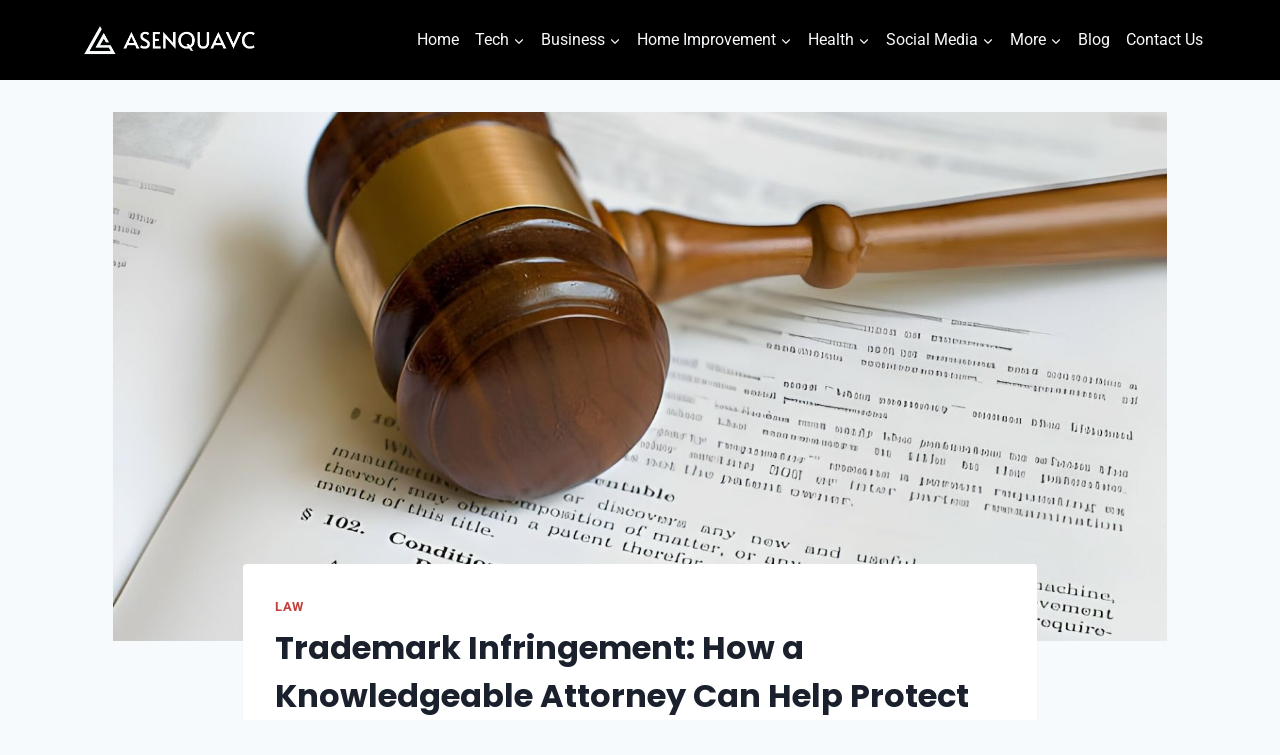

--- FILE ---
content_type: text/html; charset=UTF-8
request_url: https://asenquavc.com/trademark-infringement-how-a-knowledgeable-attorney-can-help-protect-your-brand/
body_size: 22234
content:
<!doctype html>
<html lang="en-US" prefix="og: https://ogp.me/ns#" class="no-js" itemtype="https://schema.org/Blog" itemscope>
<head>
	<meta charset="UTF-8">
	<meta name="viewport" content="width=device-width, initial-scale=1, minimum-scale=1">
		<style>img:is([sizes="auto" i], [sizes^="auto," i]) { contain-intrinsic-size: 3000px 1500px }</style>
	
<!-- Search Engine Optimization by Rank Math - https://rankmath.com/ -->
<title>Trademark Infringement: How A Knowledgeable Attorney Can Help Protect Your Brand | Asenqua Tech</title><link rel="stylesheet" href="https://asenquavc.com/wp-content/cache/min/1/76746be5e5d8ceb40567104334fa0e1b.css" media="all" data-minify="1" />
<meta name="description" content="Dealing with trademark infringement can be a complex and time-eating method. An informed legal professional will let you navigate the legal machine and guard"/>
<meta name="robots" content="follow, index, max-snippet:-1, max-video-preview:-1, max-image-preview:large"/>
<link rel="canonical" href="https://asenquavc.com/trademark-infringement-how-a-knowledgeable-attorney-can-help-protect-your-brand/" />
<meta property="og:locale" content="en_US" />
<meta property="og:type" content="article" />
<meta property="og:title" content="Trademark Infringement: How A Knowledgeable Attorney Can Help Protect Your Brand | Asenqua Tech" />
<meta property="og:description" content="Dealing with trademark infringement can be a complex and time-eating method. An informed legal professional will let you navigate the legal machine and guard" />
<meta property="og:url" content="https://asenquavc.com/trademark-infringement-how-a-knowledgeable-attorney-can-help-protect-your-brand/" />
<meta property="og:site_name" content="Asenqua Tech" />
<meta property="article:tag" content="Attorney" />
<meta property="article:section" content="Law" />
<meta property="og:updated_time" content="2024-02-20T09:23:55+00:00" />
<meta property="og:image" content="https://asenquavc.com/wp-content/uploads/2024/02/TRADEMARK.jpg" />
<meta property="og:image:secure_url" content="https://asenquavc.com/wp-content/uploads/2024/02/TRADEMARK.jpg" />
<meta property="og:image:width" content="1600" />
<meta property="og:image:height" content="1066" />
<meta property="og:image:alt" content="Attorney" />
<meta property="og:image:type" content="image/jpeg" />
<meta property="article:published_time" content="2024-02-19T09:21:00+00:00" />
<meta property="article:modified_time" content="2024-02-20T09:23:55+00:00" />
<meta name="twitter:card" content="summary_large_image" />
<meta name="twitter:title" content="Trademark Infringement: How A Knowledgeable Attorney Can Help Protect Your Brand | Asenqua Tech" />
<meta name="twitter:description" content="Dealing with trademark infringement can be a complex and time-eating method. An informed legal professional will let you navigate the legal machine and guard" />
<meta name="twitter:image" content="https://asenquavc.com/wp-content/uploads/2024/02/TRADEMARK.jpg" />
<meta name="twitter:label1" content="Written by" />
<meta name="twitter:data1" content="Caesar" />
<meta name="twitter:label2" content="Time to read" />
<meta name="twitter:data2" content="6 minutes" />
<script type="application/ld+json" class="rank-math-schema">{"@context":"https://schema.org","@graph":[{"@type":["Website","Organization"],"@id":"https://asenquavc.com/#organization","name":"Asenqua Tech","url":"https://asenquavc.com","logo":{"@type":"ImageObject","@id":"https://asenquavc.com/#logo","url":"https://asenquavc.com/wp-content/uploads/2020/09/Asenqua Tech-1.png","contentUrl":"https://asenquavc.com/wp-content/uploads/2020/09/Asenqua Tech-1.png","caption":"Asenqua Tech","inLanguage":"en-US"},"openingHours":["Monday,Tuesday,Wednesday,Thursday,Friday,Saturday,Sunday 09:00-17:00"]},{"@type":"WebSite","@id":"https://asenquavc.com/#website","url":"https://asenquavc.com","name":"Asenqua Tech","publisher":{"@id":"https://asenquavc.com/#organization"},"inLanguage":"en-US"},{"@type":"ImageObject","@id":"https://asenquavc.com/wp-content/uploads/2024/02/TRADEMARK.jpg","url":"https://asenquavc.com/wp-content/uploads/2024/02/TRADEMARK.jpg","width":"1600","height":"1066","inLanguage":"en-US"},{"@type":"BreadcrumbList","@id":"https://asenquavc.com/trademark-infringement-how-a-knowledgeable-attorney-can-help-protect-your-brand/#breadcrumb","itemListElement":[{"@type":"ListItem","position":"1","item":{"@id":"https://asenquavc.com","name":"Home"}},{"@type":"ListItem","position":"2","item":{"@id":"https://asenquavc.com/law/","name":"Law"}},{"@type":"ListItem","position":"3","item":{"@id":"https://asenquavc.com/trademark-infringement-how-a-knowledgeable-attorney-can-help-protect-your-brand/","name":"Trademark Infringement: How a Knowledgeable Attorney Can Help Protect Your Brand"}}]},{"@type":"WebPage","@id":"https://asenquavc.com/trademark-infringement-how-a-knowledgeable-attorney-can-help-protect-your-brand/#webpage","url":"https://asenquavc.com/trademark-infringement-how-a-knowledgeable-attorney-can-help-protect-your-brand/","name":"Trademark Infringement: How A Knowledgeable Attorney Can Help Protect Your Brand | Asenqua Tech","datePublished":"2024-02-19T09:21:00+00:00","dateModified":"2024-02-20T09:23:55+00:00","isPartOf":{"@id":"https://asenquavc.com/#website"},"primaryImageOfPage":{"@id":"https://asenquavc.com/wp-content/uploads/2024/02/TRADEMARK.jpg"},"inLanguage":"en-US","breadcrumb":{"@id":"https://asenquavc.com/trademark-infringement-how-a-knowledgeable-attorney-can-help-protect-your-brand/#breadcrumb"}},{"@type":"Person","@id":"https://asenquavc.com/author/caesar/","name":"Caesar","url":"https://asenquavc.com/author/caesar/","image":{"@type":"ImageObject","@id":"https://secure.gravatar.com/avatar/18b9404c83f8983557ed2b126222e33e8772802083757d81b8deb4af19771fd3?s=96&amp;d=mm&amp;r=g","url":"https://secure.gravatar.com/avatar/18b9404c83f8983557ed2b126222e33e8772802083757d81b8deb4af19771fd3?s=96&amp;d=mm&amp;r=g","caption":"Caesar","inLanguage":"en-US"},"worksFor":{"@id":"https://asenquavc.com/#organization"}},{"@type":"BlogPosting","headline":"Trademark Infringement: How A Knowledgeable Attorney Can Help Protect Your Brand | Asenqua Tech","keywords":"Attorney","datePublished":"2024-02-19T09:21:00+00:00","dateModified":"2024-02-20T09:23:55+00:00","articleSection":"Law","author":{"@id":"https://asenquavc.com/author/caesar/","name":"Caesar"},"publisher":{"@id":"https://asenquavc.com/#organization"},"description":"Dealing with trademark infringement can be a complex and time-eating method. An informed legal professional will let you navigate the legal machine and guard","name":"Trademark Infringement: How A Knowledgeable Attorney Can Help Protect Your Brand | Asenqua Tech","@id":"https://asenquavc.com/trademark-infringement-how-a-knowledgeable-attorney-can-help-protect-your-brand/#richSnippet","isPartOf":{"@id":"https://asenquavc.com/trademark-infringement-how-a-knowledgeable-attorney-can-help-protect-your-brand/#webpage"},"image":{"@id":"https://asenquavc.com/wp-content/uploads/2024/02/TRADEMARK.jpg"},"inLanguage":"en-US","mainEntityOfPage":{"@id":"https://asenquavc.com/trademark-infringement-how-a-knowledgeable-attorney-can-help-protect-your-brand/#webpage"}}]}</script>
<!-- /Rank Math WordPress SEO plugin -->


<link rel="alternate" type="application/rss+xml" title="Asenqua Tech &raquo; Feed" href="https://asenquavc.com/feed/" />
<link rel="alternate" type="application/rss+xml" title="Asenqua Tech &raquo; Comments Feed" href="https://asenquavc.com/comments/feed/" />
			
					<!-- This site uses the Google Analytics by MonsterInsights plugin v9.11.1 - Using Analytics tracking - https://www.monsterinsights.com/ -->
							<script data-rocketlazyloadscript='//www.googletagmanager.com/gtag/js?id=G-9FC6L3D35E'   data-cfasync="false" data-wpfc-render="false" async></script>
			<script data-cfasync="false" data-wpfc-render="false">
				var mi_version = '9.11.1';
				var mi_track_user = true;
				var mi_no_track_reason = '';
								var MonsterInsightsDefaultLocations = {"page_location":"https:\/\/asenquavc.com\/trademark-infringement-how-a-knowledgeable-attorney-can-help-protect-your-brand\/"};
								if ( typeof MonsterInsightsPrivacyGuardFilter === 'function' ) {
					var MonsterInsightsLocations = (typeof MonsterInsightsExcludeQuery === 'object') ? MonsterInsightsPrivacyGuardFilter( MonsterInsightsExcludeQuery ) : MonsterInsightsPrivacyGuardFilter( MonsterInsightsDefaultLocations );
				} else {
					var MonsterInsightsLocations = (typeof MonsterInsightsExcludeQuery === 'object') ? MonsterInsightsExcludeQuery : MonsterInsightsDefaultLocations;
				}

								var disableStrs = [
										'ga-disable-G-9FC6L3D35E',
									];

				/* Function to detect opted out users */
				function __gtagTrackerIsOptedOut() {
					for (var index = 0; index < disableStrs.length; index++) {
						if (document.cookie.indexOf(disableStrs[index] + '=true') > -1) {
							return true;
						}
					}

					return false;
				}

				/* Disable tracking if the opt-out cookie exists. */
				if (__gtagTrackerIsOptedOut()) {
					for (var index = 0; index < disableStrs.length; index++) {
						window[disableStrs[index]] = true;
					}
				}

				/* Opt-out function */
				function __gtagTrackerOptout() {
					for (var index = 0; index < disableStrs.length; index++) {
						document.cookie = disableStrs[index] + '=true; expires=Thu, 31 Dec 2099 23:59:59 UTC; path=/';
						window[disableStrs[index]] = true;
					}
				}

				if ('undefined' === typeof gaOptout) {
					function gaOptout() {
						__gtagTrackerOptout();
					}
				}
								window.dataLayer = window.dataLayer || [];

				window.MonsterInsightsDualTracker = {
					helpers: {},
					trackers: {},
				};
				if (mi_track_user) {
					function __gtagDataLayer() {
						dataLayer.push(arguments);
					}

					function __gtagTracker(type, name, parameters) {
						if (!parameters) {
							parameters = {};
						}

						if (parameters.send_to) {
							__gtagDataLayer.apply(null, arguments);
							return;
						}

						if (type === 'event') {
														parameters.send_to = monsterinsights_frontend.v4_id;
							var hookName = name;
							if (typeof parameters['event_category'] !== 'undefined') {
								hookName = parameters['event_category'] + ':' + name;
							}

							if (typeof MonsterInsightsDualTracker.trackers[hookName] !== 'undefined') {
								MonsterInsightsDualTracker.trackers[hookName](parameters);
							} else {
								__gtagDataLayer('event', name, parameters);
							}
							
						} else {
							__gtagDataLayer.apply(null, arguments);
						}
					}

					__gtagTracker('js', new Date());
					__gtagTracker('set', {
						'developer_id.dZGIzZG': true,
											});
					if ( MonsterInsightsLocations.page_location ) {
						__gtagTracker('set', MonsterInsightsLocations);
					}
										__gtagTracker('config', 'G-9FC6L3D35E', {"forceSSL":"true","link_attribution":"true"} );
										window.gtag = __gtagTracker;										(function () {
						/* https://developers.google.com/analytics/devguides/collection/analyticsjs/ */
						/* ga and __gaTracker compatibility shim. */
						var noopfn = function () {
							return null;
						};
						var newtracker = function () {
							return new Tracker();
						};
						var Tracker = function () {
							return null;
						};
						var p = Tracker.prototype;
						p.get = noopfn;
						p.set = noopfn;
						p.send = function () {
							var args = Array.prototype.slice.call(arguments);
							args.unshift('send');
							__gaTracker.apply(null, args);
						};
						var __gaTracker = function () {
							var len = arguments.length;
							if (len === 0) {
								return;
							}
							var f = arguments[len - 1];
							if (typeof f !== 'object' || f === null || typeof f.hitCallback !== 'function') {
								if ('send' === arguments[0]) {
									var hitConverted, hitObject = false, action;
									if ('event' === arguments[1]) {
										if ('undefined' !== typeof arguments[3]) {
											hitObject = {
												'eventAction': arguments[3],
												'eventCategory': arguments[2],
												'eventLabel': arguments[4],
												'value': arguments[5] ? arguments[5] : 1,
											}
										}
									}
									if ('pageview' === arguments[1]) {
										if ('undefined' !== typeof arguments[2]) {
											hitObject = {
												'eventAction': 'page_view',
												'page_path': arguments[2],
											}
										}
									}
									if (typeof arguments[2] === 'object') {
										hitObject = arguments[2];
									}
									if (typeof arguments[5] === 'object') {
										Object.assign(hitObject, arguments[5]);
									}
									if ('undefined' !== typeof arguments[1].hitType) {
										hitObject = arguments[1];
										if ('pageview' === hitObject.hitType) {
											hitObject.eventAction = 'page_view';
										}
									}
									if (hitObject) {
										action = 'timing' === arguments[1].hitType ? 'timing_complete' : hitObject.eventAction;
										hitConverted = mapArgs(hitObject);
										__gtagTracker('event', action, hitConverted);
									}
								}
								return;
							}

							function mapArgs(args) {
								var arg, hit = {};
								var gaMap = {
									'eventCategory': 'event_category',
									'eventAction': 'event_action',
									'eventLabel': 'event_label',
									'eventValue': 'event_value',
									'nonInteraction': 'non_interaction',
									'timingCategory': 'event_category',
									'timingVar': 'name',
									'timingValue': 'value',
									'timingLabel': 'event_label',
									'page': 'page_path',
									'location': 'page_location',
									'title': 'page_title',
									'referrer' : 'page_referrer',
								};
								for (arg in args) {
																		if (!(!args.hasOwnProperty(arg) || !gaMap.hasOwnProperty(arg))) {
										hit[gaMap[arg]] = args[arg];
									} else {
										hit[arg] = args[arg];
									}
								}
								return hit;
							}

							try {
								f.hitCallback();
							} catch (ex) {
							}
						};
						__gaTracker.create = newtracker;
						__gaTracker.getByName = newtracker;
						__gaTracker.getAll = function () {
							return [];
						};
						__gaTracker.remove = noopfn;
						__gaTracker.loaded = true;
						window['__gaTracker'] = __gaTracker;
					})();
									} else {
										console.log("");
					(function () {
						function __gtagTracker() {
							return null;
						}

						window['__gtagTracker'] = __gtagTracker;
						window['gtag'] = __gtagTracker;
					})();
									}
			</script>
							<!-- / Google Analytics by MonsterInsights -->
		<style id='wp-emoji-styles-inline-css'>

	img.wp-smiley, img.emoji {
		display: inline !important;
		border: none !important;
		box-shadow: none !important;
		height: 1em !important;
		width: 1em !important;
		margin: 0 0.07em !important;
		vertical-align: -0.1em !important;
		background: none !important;
		padding: 0 !important;
	}
</style>

<style id='classic-theme-styles-inline-css'>
/*! This file is auto-generated */
.wp-block-button__link{color:#fff;background-color:#32373c;border-radius:9999px;box-shadow:none;text-decoration:none;padding:calc(.667em + 2px) calc(1.333em + 2px);font-size:1.125em}.wp-block-file__button{background:#32373c;color:#fff;text-decoration:none}
</style>
<style id='global-styles-inline-css'>
:root{--wp--preset--aspect-ratio--square: 1;--wp--preset--aspect-ratio--4-3: 4/3;--wp--preset--aspect-ratio--3-4: 3/4;--wp--preset--aspect-ratio--3-2: 3/2;--wp--preset--aspect-ratio--2-3: 2/3;--wp--preset--aspect-ratio--16-9: 16/9;--wp--preset--aspect-ratio--9-16: 9/16;--wp--preset--color--black: #000000;--wp--preset--color--cyan-bluish-gray: #abb8c3;--wp--preset--color--white: #ffffff;--wp--preset--color--pale-pink: #f78da7;--wp--preset--color--vivid-red: #cf2e2e;--wp--preset--color--luminous-vivid-orange: #ff6900;--wp--preset--color--luminous-vivid-amber: #fcb900;--wp--preset--color--light-green-cyan: #7bdcb5;--wp--preset--color--vivid-green-cyan: #00d084;--wp--preset--color--pale-cyan-blue: #8ed1fc;--wp--preset--color--vivid-cyan-blue: #0693e3;--wp--preset--color--vivid-purple: #9b51e0;--wp--preset--color--theme-palette-1: var(--global-palette1);--wp--preset--color--theme-palette-2: var(--global-palette2);--wp--preset--color--theme-palette-3: var(--global-palette3);--wp--preset--color--theme-palette-4: var(--global-palette4);--wp--preset--color--theme-palette-5: var(--global-palette5);--wp--preset--color--theme-palette-6: var(--global-palette6);--wp--preset--color--theme-palette-7: var(--global-palette7);--wp--preset--color--theme-palette-8: var(--global-palette8);--wp--preset--color--theme-palette-9: var(--global-palette9);--wp--preset--gradient--vivid-cyan-blue-to-vivid-purple: linear-gradient(135deg,rgba(6,147,227,1) 0%,rgb(155,81,224) 100%);--wp--preset--gradient--light-green-cyan-to-vivid-green-cyan: linear-gradient(135deg,rgb(122,220,180) 0%,rgb(0,208,130) 100%);--wp--preset--gradient--luminous-vivid-amber-to-luminous-vivid-orange: linear-gradient(135deg,rgba(252,185,0,1) 0%,rgba(255,105,0,1) 100%);--wp--preset--gradient--luminous-vivid-orange-to-vivid-red: linear-gradient(135deg,rgba(255,105,0,1) 0%,rgb(207,46,46) 100%);--wp--preset--gradient--very-light-gray-to-cyan-bluish-gray: linear-gradient(135deg,rgb(238,238,238) 0%,rgb(169,184,195) 100%);--wp--preset--gradient--cool-to-warm-spectrum: linear-gradient(135deg,rgb(74,234,220) 0%,rgb(151,120,209) 20%,rgb(207,42,186) 40%,rgb(238,44,130) 60%,rgb(251,105,98) 80%,rgb(254,248,76) 100%);--wp--preset--gradient--blush-light-purple: linear-gradient(135deg,rgb(255,206,236) 0%,rgb(152,150,240) 100%);--wp--preset--gradient--blush-bordeaux: linear-gradient(135deg,rgb(254,205,165) 0%,rgb(254,45,45) 50%,rgb(107,0,62) 100%);--wp--preset--gradient--luminous-dusk: linear-gradient(135deg,rgb(255,203,112) 0%,rgb(199,81,192) 50%,rgb(65,88,208) 100%);--wp--preset--gradient--pale-ocean: linear-gradient(135deg,rgb(255,245,203) 0%,rgb(182,227,212) 50%,rgb(51,167,181) 100%);--wp--preset--gradient--electric-grass: linear-gradient(135deg,rgb(202,248,128) 0%,rgb(113,206,126) 100%);--wp--preset--gradient--midnight: linear-gradient(135deg,rgb(2,3,129) 0%,rgb(40,116,252) 100%);--wp--preset--font-size--small: var(--global-font-size-small);--wp--preset--font-size--medium: var(--global-font-size-medium);--wp--preset--font-size--large: var(--global-font-size-large);--wp--preset--font-size--x-large: 42px;--wp--preset--font-size--larger: var(--global-font-size-larger);--wp--preset--font-size--xxlarge: var(--global-font-size-xxlarge);--wp--preset--spacing--20: 0.44rem;--wp--preset--spacing--30: 0.67rem;--wp--preset--spacing--40: 1rem;--wp--preset--spacing--50: 1.5rem;--wp--preset--spacing--60: 2.25rem;--wp--preset--spacing--70: 3.38rem;--wp--preset--spacing--80: 5.06rem;--wp--preset--shadow--natural: 6px 6px 9px rgba(0, 0, 0, 0.2);--wp--preset--shadow--deep: 12px 12px 50px rgba(0, 0, 0, 0.4);--wp--preset--shadow--sharp: 6px 6px 0px rgba(0, 0, 0, 0.2);--wp--preset--shadow--outlined: 6px 6px 0px -3px rgba(255, 255, 255, 1), 6px 6px rgba(0, 0, 0, 1);--wp--preset--shadow--crisp: 6px 6px 0px rgba(0, 0, 0, 1);}:where(.is-layout-flex){gap: 0.5em;}:where(.is-layout-grid){gap: 0.5em;}body .is-layout-flex{display: flex;}.is-layout-flex{flex-wrap: wrap;align-items: center;}.is-layout-flex > :is(*, div){margin: 0;}body .is-layout-grid{display: grid;}.is-layout-grid > :is(*, div){margin: 0;}:where(.wp-block-columns.is-layout-flex){gap: 2em;}:where(.wp-block-columns.is-layout-grid){gap: 2em;}:where(.wp-block-post-template.is-layout-flex){gap: 1.25em;}:where(.wp-block-post-template.is-layout-grid){gap: 1.25em;}.has-black-color{color: var(--wp--preset--color--black) !important;}.has-cyan-bluish-gray-color{color: var(--wp--preset--color--cyan-bluish-gray) !important;}.has-white-color{color: var(--wp--preset--color--white) !important;}.has-pale-pink-color{color: var(--wp--preset--color--pale-pink) !important;}.has-vivid-red-color{color: var(--wp--preset--color--vivid-red) !important;}.has-luminous-vivid-orange-color{color: var(--wp--preset--color--luminous-vivid-orange) !important;}.has-luminous-vivid-amber-color{color: var(--wp--preset--color--luminous-vivid-amber) !important;}.has-light-green-cyan-color{color: var(--wp--preset--color--light-green-cyan) !important;}.has-vivid-green-cyan-color{color: var(--wp--preset--color--vivid-green-cyan) !important;}.has-pale-cyan-blue-color{color: var(--wp--preset--color--pale-cyan-blue) !important;}.has-vivid-cyan-blue-color{color: var(--wp--preset--color--vivid-cyan-blue) !important;}.has-vivid-purple-color{color: var(--wp--preset--color--vivid-purple) !important;}.has-black-background-color{background-color: var(--wp--preset--color--black) !important;}.has-cyan-bluish-gray-background-color{background-color: var(--wp--preset--color--cyan-bluish-gray) !important;}.has-white-background-color{background-color: var(--wp--preset--color--white) !important;}.has-pale-pink-background-color{background-color: var(--wp--preset--color--pale-pink) !important;}.has-vivid-red-background-color{background-color: var(--wp--preset--color--vivid-red) !important;}.has-luminous-vivid-orange-background-color{background-color: var(--wp--preset--color--luminous-vivid-orange) !important;}.has-luminous-vivid-amber-background-color{background-color: var(--wp--preset--color--luminous-vivid-amber) !important;}.has-light-green-cyan-background-color{background-color: var(--wp--preset--color--light-green-cyan) !important;}.has-vivid-green-cyan-background-color{background-color: var(--wp--preset--color--vivid-green-cyan) !important;}.has-pale-cyan-blue-background-color{background-color: var(--wp--preset--color--pale-cyan-blue) !important;}.has-vivid-cyan-blue-background-color{background-color: var(--wp--preset--color--vivid-cyan-blue) !important;}.has-vivid-purple-background-color{background-color: var(--wp--preset--color--vivid-purple) !important;}.has-black-border-color{border-color: var(--wp--preset--color--black) !important;}.has-cyan-bluish-gray-border-color{border-color: var(--wp--preset--color--cyan-bluish-gray) !important;}.has-white-border-color{border-color: var(--wp--preset--color--white) !important;}.has-pale-pink-border-color{border-color: var(--wp--preset--color--pale-pink) !important;}.has-vivid-red-border-color{border-color: var(--wp--preset--color--vivid-red) !important;}.has-luminous-vivid-orange-border-color{border-color: var(--wp--preset--color--luminous-vivid-orange) !important;}.has-luminous-vivid-amber-border-color{border-color: var(--wp--preset--color--luminous-vivid-amber) !important;}.has-light-green-cyan-border-color{border-color: var(--wp--preset--color--light-green-cyan) !important;}.has-vivid-green-cyan-border-color{border-color: var(--wp--preset--color--vivid-green-cyan) !important;}.has-pale-cyan-blue-border-color{border-color: var(--wp--preset--color--pale-cyan-blue) !important;}.has-vivid-cyan-blue-border-color{border-color: var(--wp--preset--color--vivid-cyan-blue) !important;}.has-vivid-purple-border-color{border-color: var(--wp--preset--color--vivid-purple) !important;}.has-vivid-cyan-blue-to-vivid-purple-gradient-background{background: var(--wp--preset--gradient--vivid-cyan-blue-to-vivid-purple) !important;}.has-light-green-cyan-to-vivid-green-cyan-gradient-background{background: var(--wp--preset--gradient--light-green-cyan-to-vivid-green-cyan) !important;}.has-luminous-vivid-amber-to-luminous-vivid-orange-gradient-background{background: var(--wp--preset--gradient--luminous-vivid-amber-to-luminous-vivid-orange) !important;}.has-luminous-vivid-orange-to-vivid-red-gradient-background{background: var(--wp--preset--gradient--luminous-vivid-orange-to-vivid-red) !important;}.has-very-light-gray-to-cyan-bluish-gray-gradient-background{background: var(--wp--preset--gradient--very-light-gray-to-cyan-bluish-gray) !important;}.has-cool-to-warm-spectrum-gradient-background{background: var(--wp--preset--gradient--cool-to-warm-spectrum) !important;}.has-blush-light-purple-gradient-background{background: var(--wp--preset--gradient--blush-light-purple) !important;}.has-blush-bordeaux-gradient-background{background: var(--wp--preset--gradient--blush-bordeaux) !important;}.has-luminous-dusk-gradient-background{background: var(--wp--preset--gradient--luminous-dusk) !important;}.has-pale-ocean-gradient-background{background: var(--wp--preset--gradient--pale-ocean) !important;}.has-electric-grass-gradient-background{background: var(--wp--preset--gradient--electric-grass) !important;}.has-midnight-gradient-background{background: var(--wp--preset--gradient--midnight) !important;}.has-small-font-size{font-size: var(--wp--preset--font-size--small) !important;}.has-medium-font-size{font-size: var(--wp--preset--font-size--medium) !important;}.has-large-font-size{font-size: var(--wp--preset--font-size--large) !important;}.has-x-large-font-size{font-size: var(--wp--preset--font-size--x-large) !important;}
:where(.wp-block-post-template.is-layout-flex){gap: 1.25em;}:where(.wp-block-post-template.is-layout-grid){gap: 1.25em;}
:where(.wp-block-columns.is-layout-flex){gap: 2em;}:where(.wp-block-columns.is-layout-grid){gap: 2em;}
:root :where(.wp-block-pullquote){font-size: 1.5em;line-height: 1.6;}
</style>

<style id='kadence-global-inline-css'>
/* Kadence Base CSS */
:root{--global-palette1:#c4403c;--global-palette2:#2B6CB0;--global-palette3:#1A202C;--global-palette4:#2D3748;--global-palette5:#4A5568;--global-palette6:#718096;--global-palette7:#EDF2F7;--global-palette8:#F7FAFC;--global-palette9:#FFFFFF;--global-palette9rgb:255, 255, 255;--global-palette-highlight:var(--global-palette1);--global-palette-highlight-alt:var(--global-palette2);--global-palette-highlight-alt2:var(--global-palette9);--global-palette-btn-bg:var(--global-palette1);--global-palette-btn-bg-hover:var(--global-palette2);--global-palette-btn:var(--global-palette9);--global-palette-btn-hover:var(--global-palette9);--global-body-font-family:Roboto, sans-serif;--global-heading-font-family:Poppins, sans-serif;--global-primary-nav-font-family:inherit;--global-fallback-font:sans-serif;--global-display-fallback-font:sans-serif;--global-content-width:1190px;--global-content-wide-width:calc(1190px + 230px);--global-content-narrow-width:842px;--global-content-edge-padding:1.5rem;--global-content-boxed-padding:2rem;--global-calc-content-width:calc(1190px - var(--global-content-edge-padding) - var(--global-content-edge-padding) );--wp--style--global--content-size:var(--global-calc-content-width);}.wp-site-blocks{--global-vw:calc( 100vw - ( 0.5 * var(--scrollbar-offset)));}body{background:var(--global-palette8);}body, input, select, optgroup, textarea{font-style:normal;font-weight:normal;font-size:18px;line-height:1.8;font-family:var(--global-body-font-family);color:var(--global-palette3);}.content-bg, body.content-style-unboxed .site{background:var(--global-palette9);}h1,h2,h3,h4,h5,h6{font-family:var(--global-heading-font-family);}h1{font-weight:700;font-size:32px;line-height:1.5;color:var(--global-palette3);}h2{font-weight:700;font-size:28px;line-height:1.5;color:var(--global-palette3);}h3{font-weight:700;font-size:24px;line-height:1.5;color:var(--global-palette3);}h4{font-weight:700;font-size:22px;line-height:1.5;color:var(--global-palette4);}h5{font-weight:700;font-size:20px;line-height:1.5;color:var(--global-palette4);}h6{font-weight:700;font-size:18px;line-height:1.5;color:var(--global-palette5);}.entry-hero .kadence-breadcrumbs{max-width:1190px;}.site-container, .site-header-row-layout-contained, .site-footer-row-layout-contained, .entry-hero-layout-contained, .comments-area, .alignfull > .wp-block-cover__inner-container, .alignwide > .wp-block-cover__inner-container{max-width:var(--global-content-width);}.content-width-narrow .content-container.site-container, .content-width-narrow .hero-container.site-container{max-width:var(--global-content-narrow-width);}@media all and (min-width: 1420px){.wp-site-blocks .content-container  .alignwide{margin-left:-115px;margin-right:-115px;width:unset;max-width:unset;}}@media all and (min-width: 1102px){.content-width-narrow .wp-site-blocks .content-container .alignwide{margin-left:-130px;margin-right:-130px;width:unset;max-width:unset;}}.content-style-boxed .wp-site-blocks .entry-content .alignwide{margin-left:calc( -1 * var( --global-content-boxed-padding ) );margin-right:calc( -1 * var( --global-content-boxed-padding ) );}.content-area{margin-top:2rem;margin-bottom:2rem;}@media all and (max-width: 1024px){.content-area{margin-top:3rem;margin-bottom:3rem;}}@media all and (max-width: 767px){.content-area{margin-top:2rem;margin-bottom:2rem;}}@media all and (max-width: 1024px){:root{--global-content-boxed-padding:2rem;}}@media all and (max-width: 767px){:root{--global-content-boxed-padding:1.5rem;}}.entry-content-wrap{padding:2rem;}@media all and (max-width: 1024px){.entry-content-wrap{padding:2rem;}}@media all and (max-width: 767px){.entry-content-wrap{padding:1.5rem;}}.entry.single-entry{box-shadow:0px 15px 15px -10px rgba(0,0,0,0.05);}.entry.loop-entry{box-shadow:0px 15px 15px -10px rgba(0,0,0,0.05);}.loop-entry .entry-content-wrap{padding:2rem;}@media all and (max-width: 1024px){.loop-entry .entry-content-wrap{padding:2rem;}}@media all and (max-width: 767px){.loop-entry .entry-content-wrap{padding:1.5rem;}}button, .button, .wp-block-button__link, input[type="button"], input[type="reset"], input[type="submit"], .fl-button, .elementor-button-wrapper .elementor-button, .wc-block-components-checkout-place-order-button, .wc-block-cart__submit{box-shadow:0px 0px 0px -7px rgba(0,0,0,0);}button:hover, button:focus, button:active, .button:hover, .button:focus, .button:active, .wp-block-button__link:hover, .wp-block-button__link:focus, .wp-block-button__link:active, input[type="button"]:hover, input[type="button"]:focus, input[type="button"]:active, input[type="reset"]:hover, input[type="reset"]:focus, input[type="reset"]:active, input[type="submit"]:hover, input[type="submit"]:focus, input[type="submit"]:active, .elementor-button-wrapper .elementor-button:hover, .elementor-button-wrapper .elementor-button:focus, .elementor-button-wrapper .elementor-button:active, .wc-block-cart__submit:hover{box-shadow:0px 15px 25px -7px rgba(0,0,0,0.1);}.kb-button.kb-btn-global-outline.kb-btn-global-inherit{padding-top:calc(px - 2px);padding-right:calc(px - 2px);padding-bottom:calc(px - 2px);padding-left:calc(px - 2px);}@media all and (min-width: 1025px){.transparent-header .entry-hero .entry-hero-container-inner{padding-top:80px;}}@media all and (max-width: 1024px){.mobile-transparent-header .entry-hero .entry-hero-container-inner{padding-top:80px;}}@media all and (max-width: 767px){.mobile-transparent-header .entry-hero .entry-hero-container-inner{padding-top:80px;}}.entry-hero.post-hero-section .entry-header{min-height:200px;}
/* Kadence Header CSS */
@media all and (max-width: 1024px){.mobile-transparent-header #masthead{position:absolute;left:0px;right:0px;z-index:100;}.kadence-scrollbar-fixer.mobile-transparent-header #masthead{right:var(--scrollbar-offset,0);}.mobile-transparent-header #masthead, .mobile-transparent-header .site-top-header-wrap .site-header-row-container-inner, .mobile-transparent-header .site-main-header-wrap .site-header-row-container-inner, .mobile-transparent-header .site-bottom-header-wrap .site-header-row-container-inner{background:transparent;}.site-header-row-tablet-layout-fullwidth, .site-header-row-tablet-layout-standard{padding:0px;}}@media all and (min-width: 1025px){.transparent-header #masthead{position:absolute;left:0px;right:0px;z-index:100;}.transparent-header.kadence-scrollbar-fixer #masthead{right:var(--scrollbar-offset,0);}.transparent-header #masthead, .transparent-header .site-top-header-wrap .site-header-row-container-inner, .transparent-header .site-main-header-wrap .site-header-row-container-inner, .transparent-header .site-bottom-header-wrap .site-header-row-container-inner{background:transparent;}}.site-branding a.brand img{max-width:200px;}.site-branding a.brand img.svg-logo-image{width:200px;}.site-branding{padding:0px 0px 0px 0px;}#masthead, #masthead .kadence-sticky-header.item-is-fixed:not(.item-at-start):not(.site-header-row-container):not(.site-main-header-wrap), #masthead .kadence-sticky-header.item-is-fixed:not(.item-at-start) > .site-header-row-container-inner{background:#ffffff;}.site-main-header-wrap .site-header-row-container-inner{background:#000000;}.site-main-header-inner-wrap{min-height:80px;}.header-navigation[class*="header-navigation-style-underline"] .header-menu-container.primary-menu-container>ul>li>a:after{width:calc( 100% - 1em);}.main-navigation .primary-menu-container > ul > li.menu-item > a{padding-left:calc(1em / 2);padding-right:calc(1em / 2);padding-top:0.6em;padding-bottom:0.6em;color:var(--global-palette8);}.main-navigation .primary-menu-container > ul > li.menu-item .dropdown-nav-special-toggle{right:calc(1em / 2);}.main-navigation .primary-menu-container > ul li.menu-item > a{font-style:normal;font-size:16px;}.main-navigation .primary-menu-container > ul > li.menu-item > a:hover{color:#ffe5dd;}.main-navigation .primary-menu-container > ul > li.menu-item.current-menu-item > a{color:var(--global-palette7);}.header-navigation .header-menu-container ul ul.sub-menu, .header-navigation .header-menu-container ul ul.submenu{background:var(--global-palette2);box-shadow:0px 2px 13px 0px rgba(0,0,0,0.1);}.header-navigation .header-menu-container ul ul li.menu-item, .header-menu-container ul.menu > li.kadence-menu-mega-enabled > ul > li.menu-item > a{border-bottom:1px solid rgba(255,255,255,0.1);}.header-navigation .header-menu-container ul ul li.menu-item > a{width:200px;padding-top:1em;padding-bottom:1em;color:var(--global-palette8);font-size:12px;}.header-navigation .header-menu-container ul ul li.menu-item > a:hover{color:var(--global-palette9);background:var(--global-palette4);}.header-navigation .header-menu-container ul ul li.menu-item.current-menu-item > a{color:var(--global-palette9);background:var(--global-palette4);}.mobile-toggle-open-container .menu-toggle-open, .mobile-toggle-open-container .menu-toggle-open:focus{color:var(--global-palette5);padding:0.4em 0.6em 0.4em 0.6em;font-size:14px;}.mobile-toggle-open-container .menu-toggle-open.menu-toggle-style-bordered{border:1px solid currentColor;}.mobile-toggle-open-container .menu-toggle-open .menu-toggle-icon{font-size:20px;}.mobile-toggle-open-container .menu-toggle-open:hover, .mobile-toggle-open-container .menu-toggle-open:focus-visible{color:var(--global-palette-highlight);}.mobile-navigation ul li{font-size:14px;}.mobile-navigation ul li a{padding-top:1em;padding-bottom:1em;}.mobile-navigation ul li > a, .mobile-navigation ul li.menu-item-has-children > .drawer-nav-drop-wrap{color:var(--global-palette8);}.mobile-navigation ul li.current-menu-item > a, .mobile-navigation ul li.current-menu-item.menu-item-has-children > .drawer-nav-drop-wrap{color:var(--global-palette-highlight);}.mobile-navigation ul li.menu-item-has-children .drawer-nav-drop-wrap, .mobile-navigation ul li:not(.menu-item-has-children) a{border-bottom:1px solid rgba(255,255,255,0.1);}.mobile-navigation:not(.drawer-navigation-parent-toggle-true) ul li.menu-item-has-children .drawer-nav-drop-wrap button{border-left:1px solid rgba(255,255,255,0.1);}#mobile-drawer .drawer-header .drawer-toggle{padding:0.6em 0.15em 0.6em 0.15em;font-size:24px;}
/* Kadence Footer CSS */
.site-middle-footer-wrap .site-footer-row-container-inner{background:#000000;font-style:normal;color:var(--global-palette9);}.site-footer .site-middle-footer-wrap a:where(:not(.button):not(.wp-block-button__link):not(.wp-element-button)){color:var(--global-palette8);}.site-footer .site-middle-footer-wrap a:where(:not(.button):not(.wp-block-button__link):not(.wp-element-button)):hover{color:var(--global-palette8);}.site-middle-footer-inner-wrap{padding-top:30px;padding-bottom:30px;grid-column-gap:30px;grid-row-gap:30px;}.site-middle-footer-inner-wrap .widget{margin-bottom:30px;}.site-middle-footer-inner-wrap .widget-area .widget-title{font-style:normal;color:var(--global-palette8);}.site-middle-footer-inner-wrap .site-footer-section:not(:last-child):after{right:calc(-30px / 2);}.site-bottom-footer-wrap .site-footer-row-container-inner{background:var(--global-palette3);}.site-bottom-footer-inner-wrap{padding-top:10px;padding-bottom:10px;grid-column-gap:30px;}.site-bottom-footer-inner-wrap .widget{margin-bottom:30px;}.site-bottom-footer-inner-wrap .site-footer-section:not(:last-child):after{right:calc(-30px / 2);}#colophon .footer-html{font-style:normal;color:var(--global-palette8);}
</style>






<style id='kadence-blocks-global-variables-inline-css'>
:root {--global-kb-font-size-sm:clamp(0.8rem, 0.73rem + 0.217vw, 0.9rem);--global-kb-font-size-md:clamp(1.1rem, 0.995rem + 0.326vw, 1.25rem);--global-kb-font-size-lg:clamp(1.75rem, 1.576rem + 0.543vw, 2rem);--global-kb-font-size-xl:clamp(2.25rem, 1.728rem + 1.63vw, 3rem);--global-kb-font-size-xxl:clamp(2.5rem, 1.456rem + 3.26vw, 4rem);--global-kb-font-size-xxxl:clamp(2.75rem, 0.489rem + 7.065vw, 6rem);}
</style>


<link rel="https://api.w.org/" href="https://asenquavc.com/wp-json/" /><link rel="alternate" title="JSON" type="application/json" href="https://asenquavc.com/wp-json/wp/v2/posts/8818" /><link rel="EditURI" type="application/rsd+xml" title="RSD" href="https://asenquavc.com/xmlrpc.php?rsd" />
<meta name="generator" content="WordPress 6.8.3" />
<link rel='shortlink' href='https://asenquavc.com/?p=8818' />
<link rel="alternate" title="oEmbed (JSON)" type="application/json+oembed" href="https://asenquavc.com/wp-json/oembed/1.0/embed?url=https%3A%2F%2Fasenquavc.com%2Ftrademark-infringement-how-a-knowledgeable-attorney-can-help-protect-your-brand%2F" />
<link rel="alternate" title="oEmbed (XML)" type="text/xml+oembed" href="https://asenquavc.com/wp-json/oembed/1.0/embed?url=https%3A%2F%2Fasenquavc.com%2Ftrademark-infringement-how-a-knowledgeable-attorney-can-help-protect-your-brand%2F&#038;format=xml" />
<meta name="publisuites-verify-code" content="aHR0cHM6Ly9hc2VucXVhdmMuY29t" />

<meta name="google-site-verification" content="XrsGevTuw8Op9mkrgnucqB4NFvp0ucW2vQ_wROj7WvU" />
<!-- 425cb586d647e0a241eb82f88b74dafcf87ea220 -->

<!-- Google tag (gtag.js) -->
<script data-rocketlazyloadscript='https://www.googletagmanager.com/gtag/js?id=G-BB50PHRZL6' async type="09875dc8d719e93cc52eb371-text/javascript"></script>
<script data-rocketlazyloadscript='[data-uri]' type="09875dc8d719e93cc52eb371-text/javascript"></script><style type="text/css">@font-face {font-family:Roboto;font-style:normal;font-weight:400;src:url(/cf-fonts/s/roboto/5.0.11/cyrillic/400/normal.woff2);unicode-range:U+0301,U+0400-045F,U+0490-0491,U+04B0-04B1,U+2116;font-display:swap;}@font-face {font-family:Roboto;font-style:normal;font-weight:400;src:url(/cf-fonts/s/roboto/5.0.11/greek/400/normal.woff2);unicode-range:U+0370-03FF;font-display:swap;}@font-face {font-family:Roboto;font-style:normal;font-weight:400;src:url(/cf-fonts/s/roboto/5.0.11/greek-ext/400/normal.woff2);unicode-range:U+1F00-1FFF;font-display:swap;}@font-face {font-family:Roboto;font-style:normal;font-weight:400;src:url(/cf-fonts/s/roboto/5.0.11/latin-ext/400/normal.woff2);unicode-range:U+0100-02AF,U+0304,U+0308,U+0329,U+1E00-1E9F,U+1EF2-1EFF,U+2020,U+20A0-20AB,U+20AD-20CF,U+2113,U+2C60-2C7F,U+A720-A7FF;font-display:swap;}@font-face {font-family:Roboto;font-style:normal;font-weight:400;src:url(/cf-fonts/s/roboto/5.0.11/vietnamese/400/normal.woff2);unicode-range:U+0102-0103,U+0110-0111,U+0128-0129,U+0168-0169,U+01A0-01A1,U+01AF-01B0,U+0300-0301,U+0303-0304,U+0308-0309,U+0323,U+0329,U+1EA0-1EF9,U+20AB;font-display:swap;}@font-face {font-family:Roboto;font-style:normal;font-weight:400;src:url(/cf-fonts/s/roboto/5.0.11/cyrillic-ext/400/normal.woff2);unicode-range:U+0460-052F,U+1C80-1C88,U+20B4,U+2DE0-2DFF,U+A640-A69F,U+FE2E-FE2F;font-display:swap;}@font-face {font-family:Roboto;font-style:normal;font-weight:400;src:url(/cf-fonts/s/roboto/5.0.11/latin/400/normal.woff2);unicode-range:U+0000-00FF,U+0131,U+0152-0153,U+02BB-02BC,U+02C6,U+02DA,U+02DC,U+0304,U+0308,U+0329,U+2000-206F,U+2074,U+20AC,U+2122,U+2191,U+2193,U+2212,U+2215,U+FEFF,U+FFFD;font-display:swap;}@font-face {font-family:Roboto;font-style:normal;font-weight:700;src:url(/cf-fonts/s/roboto/5.0.11/cyrillic/700/normal.woff2);unicode-range:U+0301,U+0400-045F,U+0490-0491,U+04B0-04B1,U+2116;font-display:swap;}@font-face {font-family:Roboto;font-style:normal;font-weight:700;src:url(/cf-fonts/s/roboto/5.0.11/latin/700/normal.woff2);unicode-range:U+0000-00FF,U+0131,U+0152-0153,U+02BB-02BC,U+02C6,U+02DA,U+02DC,U+0304,U+0308,U+0329,U+2000-206F,U+2074,U+20AC,U+2122,U+2191,U+2193,U+2212,U+2215,U+FEFF,U+FFFD;font-display:swap;}@font-face {font-family:Roboto;font-style:normal;font-weight:700;src:url(/cf-fonts/s/roboto/5.0.11/vietnamese/700/normal.woff2);unicode-range:U+0102-0103,U+0110-0111,U+0128-0129,U+0168-0169,U+01A0-01A1,U+01AF-01B0,U+0300-0301,U+0303-0304,U+0308-0309,U+0323,U+0329,U+1EA0-1EF9,U+20AB;font-display:swap;}@font-face {font-family:Roboto;font-style:normal;font-weight:700;src:url(/cf-fonts/s/roboto/5.0.11/greek-ext/700/normal.woff2);unicode-range:U+1F00-1FFF;font-display:swap;}@font-face {font-family:Roboto;font-style:normal;font-weight:700;src:url(/cf-fonts/s/roboto/5.0.11/greek/700/normal.woff2);unicode-range:U+0370-03FF;font-display:swap;}@font-face {font-family:Roboto;font-style:normal;font-weight:700;src:url(/cf-fonts/s/roboto/5.0.11/latin-ext/700/normal.woff2);unicode-range:U+0100-02AF,U+0304,U+0308,U+0329,U+1E00-1E9F,U+1EF2-1EFF,U+2020,U+20A0-20AB,U+20AD-20CF,U+2113,U+2C60-2C7F,U+A720-A7FF;font-display:swap;}@font-face {font-family:Roboto;font-style:normal;font-weight:700;src:url(/cf-fonts/s/roboto/5.0.11/cyrillic-ext/700/normal.woff2);unicode-range:U+0460-052F,U+1C80-1C88,U+20B4,U+2DE0-2DFF,U+A640-A69F,U+FE2E-FE2F;font-display:swap;}@font-face {font-family:Poppins;font-style:normal;font-weight:700;src:url(/cf-fonts/s/poppins/5.0.11/latin-ext/700/normal.woff2);unicode-range:U+0100-02AF,U+0304,U+0308,U+0329,U+1E00-1E9F,U+1EF2-1EFF,U+2020,U+20A0-20AB,U+20AD-20CF,U+2113,U+2C60-2C7F,U+A720-A7FF;font-display:swap;}@font-face {font-family:Poppins;font-style:normal;font-weight:700;src:url(/cf-fonts/s/poppins/5.0.11/devanagari/700/normal.woff2);unicode-range:U+0900-097F,U+1CD0-1CF9,U+200C-200D,U+20A8,U+20B9,U+25CC,U+A830-A839,U+A8E0-A8FF;font-display:swap;}@font-face {font-family:Poppins;font-style:normal;font-weight:700;src:url(/cf-fonts/s/poppins/5.0.11/latin/700/normal.woff2);unicode-range:U+0000-00FF,U+0131,U+0152-0153,U+02BB-02BC,U+02C6,U+02DA,U+02DC,U+0304,U+0308,U+0329,U+2000-206F,U+2074,U+20AC,U+2122,U+2191,U+2193,U+2212,U+2215,U+FEFF,U+FFFD;font-display:swap;}</style>
<link rel="icon" href="https://asenquavc.com/wp-content/uploads/2021/10/cropped-A-2-e1634196129267-32x32.png" sizes="32x32" />
<link rel="icon" href="https://asenquavc.com/wp-content/uploads/2021/10/cropped-A-2-e1634196129267-192x192.png" sizes="192x192" />
<link rel="apple-touch-icon" href="https://asenquavc.com/wp-content/uploads/2021/10/cropped-A-2-e1634196129267-180x180.png" />
<meta name="msapplication-TileImage" content="https://asenquavc.com/wp-content/uploads/2021/10/cropped-A-2-e1634196129267-270x270.png" />
		<style id="wp-custom-css">
			.bg-color-number {
	background-color: white;
    border-radius: 10px;
    padding: 1rem;
	box-shadow: rgba(99, 99, 99, 0.2) 0px 2px 8px 0px;
}		</style>
		</head>

<body class="wp-singular post-template-default single single-post postid-8818 single-format-standard wp-custom-logo wp-embed-responsive wp-theme-kadence footer-on-bottom hide-focus-outline link-style-hover-background content-title-style-normal content-width-narrow content-style-boxed content-vertical-padding-show non-transparent-header mobile-non-transparent-header">
<div id="wrapper" class="site wp-site-blocks">
			<a class="skip-link screen-reader-text scroll-ignore" href="#main">Skip to content</a>
		<header id="masthead" class="site-header" role="banner" itemtype="https://schema.org/WPHeader" itemscope>
	<div id="main-header" class="site-header-wrap">
		<div class="site-header-inner-wrap">
			<div class="site-header-upper-wrap">
				<div class="site-header-upper-inner-wrap">
					<div class="site-main-header-wrap site-header-row-container site-header-focus-item site-header-row-layout-standard" data-section="kadence_customizer_header_main">
	<div class="site-header-row-container-inner">
				<div class="site-container">
			<div class="site-main-header-inner-wrap site-header-row site-header-row-has-sides site-header-row-no-center">
									<div class="site-header-main-section-left site-header-section site-header-section-left">
						<div class="site-header-item site-header-focus-item" data-section="title_tagline">
	<div class="site-branding branding-layout-standard site-brand-logo-only"><a class="brand has-logo-image" href="https://asenquavc.com/" rel="home"><img width="375" height="94" src="https://asenquavc.com/wp-content/uploads/2023/11/asenquavc-logo.webp" class="custom-logo" alt="Asenqua Tech" decoding="async" srcset="https://asenquavc.com/wp-content/uploads/2023/11/asenquavc-logo.webp 375w, https://asenquavc.com/wp-content/uploads/2023/11/asenquavc-logo-300x75.webp 300w" sizes="(max-width: 375px) 100vw, 375px" /></a></div></div><!-- data-section="title_tagline" -->
					</div>
																	<div class="site-header-main-section-right site-header-section site-header-section-right">
						<div class="site-header-item site-header-focus-item site-header-item-main-navigation header-navigation-layout-stretch-false header-navigation-layout-fill-stretch-false" data-section="kadence_customizer_primary_navigation">
		<nav id="site-navigation" class="main-navigation header-navigation hover-to-open nav--toggle-sub header-navigation-style-standard header-navigation-dropdown-animation-none" role="navigation" aria-label="Primary">
			<div class="primary-menu-container header-menu-container">
	<ul id="primary-menu" class="menu"><li id="menu-item-4419" class="menu-item menu-item-type-custom menu-item-object-custom menu-item-home menu-item-4419"><a href="https://asenquavc.com/">Home</a></li>
<li id="menu-item-4591" class="menu-item menu-item-type-taxonomy menu-item-object-category menu-item-has-children menu-item-4591"><a href="https://asenquavc.com/tech/"><span class="nav-drop-title-wrap">Tech<span class="dropdown-nav-toggle"><span class="kadence-svg-iconset svg-baseline"><svg aria-hidden="true" class="kadence-svg-icon kadence-arrow-down-svg" fill="currentColor" version="1.1" xmlns="http://www.w3.org/2000/svg" width="24" height="24" viewBox="0 0 24 24"><title>Expand</title><path d="M5.293 9.707l6 6c0.391 0.391 1.024 0.391 1.414 0l6-6c0.391-0.391 0.391-1.024 0-1.414s-1.024-0.391-1.414 0l-5.293 5.293-5.293-5.293c-0.391-0.391-1.024-0.391-1.414 0s-0.391 1.024 0 1.414z"></path>
				</svg></span></span></span></a>
<ul class="sub-menu">
	<li id="menu-item-3951" class="menu-item menu-item-type-taxonomy menu-item-object-category menu-item-3951"><a href="https://asenquavc.com/android/">Android</a></li>
	<li id="menu-item-4592" class="menu-item menu-item-type-taxonomy menu-item-object-category menu-item-4592"><a href="https://asenquavc.com/apps-software/">Apps &amp; Software</a></li>
	<li id="menu-item-4593" class="menu-item menu-item-type-taxonomy menu-item-object-category menu-item-4593"><a href="https://asenquavc.com/email/">Email</a></li>
	<li id="menu-item-4594" class="menu-item menu-item-type-taxonomy menu-item-object-category menu-item-4594"><a href="https://asenquavc.com/internet/">Internet</a></li>
	<li id="menu-item-4595" class="menu-item menu-item-type-taxonomy menu-item-object-category menu-item-4595"><a href="https://asenquavc.com/macos/">MacOS</a></li>
	<li id="menu-item-4596" class="menu-item menu-item-type-taxonomy menu-item-object-category menu-item-4596"><a href="https://asenquavc.com/website/">Website</a></li>
	<li id="menu-item-4597" class="menu-item menu-item-type-taxonomy menu-item-object-category menu-item-4597"><a href="https://asenquavc.com/windows/">Windows</a></li>
</ul>
</li>
<li id="menu-item-4598" class="menu-item menu-item-type-taxonomy menu-item-object-category menu-item-has-children menu-item-4598"><a href="https://asenquavc.com/business/"><span class="nav-drop-title-wrap">Business<span class="dropdown-nav-toggle"><span class="kadence-svg-iconset svg-baseline"><svg aria-hidden="true" class="kadence-svg-icon kadence-arrow-down-svg" fill="currentColor" version="1.1" xmlns="http://www.w3.org/2000/svg" width="24" height="24" viewBox="0 0 24 24"><title>Expand</title><path d="M5.293 9.707l6 6c0.391 0.391 1.024 0.391 1.414 0l6-6c0.391-0.391 0.391-1.024 0-1.414s-1.024-0.391-1.414 0l-5.293 5.293-5.293-5.293c-0.391-0.391-1.024-0.391-1.414 0s-0.391 1.024 0 1.414z"></path>
				</svg></span></span></span></a>
<ul class="sub-menu">
	<li id="menu-item-4599" class="menu-item menu-item-type-taxonomy menu-item-object-category menu-item-4599"><a href="https://asenquavc.com/crypto/">Crypto</a></li>
	<li id="menu-item-4600" class="menu-item menu-item-type-taxonomy menu-item-object-category menu-item-4600"><a href="https://asenquavc.com/digital-marketing/">Digital Marketing</a></li>
	<li id="menu-item-4601" class="menu-item menu-item-type-taxonomy menu-item-object-category menu-item-4601"><a href="https://asenquavc.com/insurance/">Insurance</a></li>
	<li id="menu-item-4602" class="menu-item menu-item-type-taxonomy menu-item-object-category menu-item-4602"><a href="https://asenquavc.com/loan/">Loan</a></li>
	<li id="menu-item-4603" class="menu-item menu-item-type-taxonomy menu-item-object-category menu-item-4603"><a href="https://asenquavc.com/real-estate/">Real Estate</a></li>
	<li id="menu-item-4604" class="menu-item menu-item-type-taxonomy menu-item-object-category menu-item-4604"><a href="https://asenquavc.com/seo/">SEO</a></li>
	<li id="menu-item-4605" class="menu-item menu-item-type-taxonomy menu-item-object-category menu-item-4605"><a href="https://asenquavc.com/social-media-marketing/">Social Media Marketing</a></li>
	<li id="menu-item-4606" class="menu-item menu-item-type-taxonomy menu-item-object-category menu-item-4606"><a href="https://asenquavc.com/trading/">Trading</a></li>
</ul>
</li>
<li id="menu-item-4607" class="menu-item menu-item-type-taxonomy menu-item-object-category menu-item-has-children menu-item-4607"><a href="https://asenquavc.com/home-improvement/"><span class="nav-drop-title-wrap">Home Improvement<span class="dropdown-nav-toggle"><span class="kadence-svg-iconset svg-baseline"><svg aria-hidden="true" class="kadence-svg-icon kadence-arrow-down-svg" fill="currentColor" version="1.1" xmlns="http://www.w3.org/2000/svg" width="24" height="24" viewBox="0 0 24 24"><title>Expand</title><path d="M5.293 9.707l6 6c0.391 0.391 1.024 0.391 1.414 0l6-6c0.391-0.391 0.391-1.024 0-1.414s-1.024-0.391-1.414 0l-5.293 5.293-5.293-5.293c-0.391-0.391-1.024-0.391-1.414 0s-0.391 1.024 0 1.414z"></path>
				</svg></span></span></span></a>
<ul class="sub-menu">
	<li id="menu-item-4611" class="menu-item menu-item-type-taxonomy menu-item-object-category menu-item-4611"><a href="https://asenquavc.com/diy/">DIY</a></li>
	<li id="menu-item-4608" class="menu-item menu-item-type-taxonomy menu-item-object-category menu-item-4608"><a href="https://asenquavc.com/gardening/">Gardening</a></li>
	<li id="menu-item-4609" class="menu-item menu-item-type-taxonomy menu-item-object-category menu-item-4609"><a href="https://asenquavc.com/interior/">Interior</a></li>
	<li id="menu-item-4610" class="menu-item menu-item-type-taxonomy menu-item-object-category menu-item-4610"><a href="https://asenquavc.com/outdoor/">Outdoor</a></li>
</ul>
</li>
<li id="menu-item-4614" class="menu-item menu-item-type-taxonomy menu-item-object-category menu-item-has-children menu-item-4614"><a href="https://asenquavc.com/health/"><span class="nav-drop-title-wrap">Health<span class="dropdown-nav-toggle"><span class="kadence-svg-iconset svg-baseline"><svg aria-hidden="true" class="kadence-svg-icon kadence-arrow-down-svg" fill="currentColor" version="1.1" xmlns="http://www.w3.org/2000/svg" width="24" height="24" viewBox="0 0 24 24"><title>Expand</title><path d="M5.293 9.707l6 6c0.391 0.391 1.024 0.391 1.414 0l6-6c0.391-0.391 0.391-1.024 0-1.414s-1.024-0.391-1.414 0l-5.293 5.293-5.293-5.293c-0.391-0.391-1.024-0.391-1.414 0s-0.391 1.024 0 1.414z"></path>
				</svg></span></span></span></a>
<ul class="sub-menu">
	<li id="menu-item-4618" class="menu-item menu-item-type-taxonomy menu-item-object-category menu-item-4618"><a href="https://asenquavc.com/beauty/">Beauty</a></li>
	<li id="menu-item-4617" class="menu-item menu-item-type-taxonomy menu-item-object-category menu-item-4617"><a href="https://asenquavc.com/cbd/">CBD</a></li>
	<li id="menu-item-4620" class="menu-item menu-item-type-taxonomy menu-item-object-category menu-item-4620"><a href="https://asenquavc.com/fitness/">Fitness</a></li>
	<li id="menu-item-4619" class="menu-item menu-item-type-taxonomy menu-item-object-category menu-item-4619"><a href="https://asenquavc.com/hair-treatment/">Hair Treatment</a></li>
	<li id="menu-item-4621" class="menu-item menu-item-type-taxonomy menu-item-object-category menu-item-4621"><a href="https://asenquavc.com/skin-care/">Skin Care</a></li>
	<li id="menu-item-8047" class="menu-item menu-item-type-taxonomy menu-item-object-category menu-item-8047"><a href="https://asenquavc.com/vape/">Vape</a></li>
</ul>
</li>
<li id="menu-item-4615" class="menu-item menu-item-type-taxonomy menu-item-object-category menu-item-has-children menu-item-4615"><a href="https://asenquavc.com/social-media/"><span class="nav-drop-title-wrap">Social Media<span class="dropdown-nav-toggle"><span class="kadence-svg-iconset svg-baseline"><svg aria-hidden="true" class="kadence-svg-icon kadence-arrow-down-svg" fill="currentColor" version="1.1" xmlns="http://www.w3.org/2000/svg" width="24" height="24" viewBox="0 0 24 24"><title>Expand</title><path d="M5.293 9.707l6 6c0.391 0.391 1.024 0.391 1.414 0l6-6c0.391-0.391 0.391-1.024 0-1.414s-1.024-0.391-1.414 0l-5.293 5.293-5.293-5.293c-0.391-0.391-1.024-0.391-1.414 0s-0.391 1.024 0 1.414z"></path>
				</svg></span></span></span></a>
<ul class="sub-menu">
	<li id="menu-item-4613" class="menu-item menu-item-type-taxonomy menu-item-object-category menu-item-4613"><a href="https://asenquavc.com/instagram/">Instagram</a></li>
	<li id="menu-item-4616" class="menu-item menu-item-type-taxonomy menu-item-object-category menu-item-4616"><a href="https://asenquavc.com/facebook/">Facebook</a></li>
</ul>
</li>
<li id="menu-item-8048" class="menu-item menu-item-type-custom menu-item-object-custom menu-item-has-children menu-item-8048"><a href="http://More"><span class="nav-drop-title-wrap">More<span class="dropdown-nav-toggle"><span class="kadence-svg-iconset svg-baseline"><svg aria-hidden="true" class="kadence-svg-icon kadence-arrow-down-svg" fill="currentColor" version="1.1" xmlns="http://www.w3.org/2000/svg" width="24" height="24" viewBox="0 0 24 24"><title>Expand</title><path d="M5.293 9.707l6 6c0.391 0.391 1.024 0.391 1.414 0l6-6c0.391-0.391 0.391-1.024 0-1.414s-1.024-0.391-1.414 0l-5.293 5.293-5.293-5.293c-0.391-0.391-1.024-0.391-1.414 0s-0.391 1.024 0 1.414z"></path>
				</svg></span></span></span></a>
<ul class="sub-menu">
	<li id="menu-item-4622" class="menu-item menu-item-type-taxonomy menu-item-object-category menu-item-4622"><a href="https://asenquavc.com/life-style/">Life Style</a></li>
	<li id="menu-item-4623" class="menu-item menu-item-type-taxonomy menu-item-object-category menu-item-4623"><a href="https://asenquavc.com/entertainment/">Entertainment</a></li>
	<li id="menu-item-4624" class="menu-item menu-item-type-taxonomy menu-item-object-category menu-item-4624"><a href="https://asenquavc.com/educational/">Educational</a></li>
	<li id="menu-item-4625" class="menu-item menu-item-type-taxonomy menu-item-object-category current-post-ancestor current-menu-parent current-post-parent menu-item-4625"><a href="https://asenquavc.com/law/">Law</a></li>
	<li id="menu-item-4626" class="menu-item menu-item-type-taxonomy menu-item-object-category menu-item-4626"><a href="https://asenquavc.com/fashion/">Fashion</a></li>
	<li id="menu-item-4628" class="menu-item menu-item-type-taxonomy menu-item-object-category menu-item-4628"><a href="https://asenquavc.com/outdoor/">Outdoor</a></li>
	<li id="menu-item-4630" class="menu-item menu-item-type-taxonomy menu-item-object-category menu-item-4630"><a href="https://asenquavc.com/pets/">Pets</a></li>
	<li id="menu-item-12837" class="menu-item menu-item-type-taxonomy menu-item-object-category menu-item-12837"><a href="https://asenquavc.com/net-worth/">Net Worth</a></li>
	<li id="menu-item-4627" class="menu-item menu-item-type-taxonomy menu-item-object-category menu-item-4627"><a href="https://asenquavc.com/sport/">Sport</a></li>
	<li id="menu-item-4629" class="menu-item menu-item-type-taxonomy menu-item-object-category menu-item-4629"><a href="https://asenquavc.com/travel/">Travel</a></li>
</ul>
</li>
<li id="menu-item-3934" class="menu-item menu-item-type-taxonomy menu-item-object-category menu-item-3934"><a href="https://asenquavc.com/blog/">Blog</a></li>
<li id="menu-item-4631" class="menu-item menu-item-type-post_type menu-item-object-page menu-item-4631"><a href="https://asenquavc.com/contact-us/">Contact Us</a></li>
</ul>		</div>
	</nav><!-- #site-navigation -->
	</div><!-- data-section="primary_navigation" -->
					</div>
							</div>
		</div>
	</div>
</div>
				</div>
			</div>
					</div>
	</div>
	
<div id="mobile-header" class="site-mobile-header-wrap">
	<div class="site-header-inner-wrap">
		<div class="site-header-upper-wrap">
			<div class="site-header-upper-inner-wrap">
			<div class="site-main-header-wrap site-header-focus-item site-header-row-layout-standard site-header-row-tablet-layout-default site-header-row-mobile-layout-default ">
	<div class="site-header-row-container-inner">
		<div class="site-container">
			<div class="site-main-header-inner-wrap site-header-row site-header-row-has-sides site-header-row-no-center">
									<div class="site-header-main-section-left site-header-section site-header-section-left">
						<div class="site-header-item site-header-focus-item" data-section="title_tagline">
	<div class="site-branding mobile-site-branding branding-layout-standard branding-tablet-layout-inherit site-brand-logo-only branding-mobile-layout-inherit"><a class="brand has-logo-image" href="https://asenquavc.com/" rel="home"><img width="375" height="94" src="https://asenquavc.com/wp-content/uploads/2023/11/asenquavc-logo.webp" class="custom-logo" alt="Asenqua Tech" decoding="async" srcset="https://asenquavc.com/wp-content/uploads/2023/11/asenquavc-logo.webp 375w, https://asenquavc.com/wp-content/uploads/2023/11/asenquavc-logo-300x75.webp 300w" sizes="(max-width: 375px) 100vw, 375px" /></a></div></div><!-- data-section="title_tagline" -->
					</div>
																	<div class="site-header-main-section-right site-header-section site-header-section-right">
						<div class="site-header-item site-header-focus-item site-header-item-navgation-popup-toggle" data-section="kadence_customizer_mobile_trigger">
		<div class="mobile-toggle-open-container">
						<button id="mobile-toggle" class="menu-toggle-open drawer-toggle menu-toggle-style-default" aria-label="Open menu" data-toggle-target="#mobile-drawer" data-toggle-body-class="showing-popup-drawer-from-right" aria-expanded="false" data-set-focus=".menu-toggle-close"
					>
						<span class="menu-toggle-icon"><span class="kadence-svg-iconset"><svg aria-hidden="true" class="kadence-svg-icon kadence-menu-svg" fill="currentColor" version="1.1" xmlns="http://www.w3.org/2000/svg" width="24" height="24" viewBox="0 0 24 24"><title>Toggle Menu</title><path d="M3 13h18c0.552 0 1-0.448 1-1s-0.448-1-1-1h-18c-0.552 0-1 0.448-1 1s0.448 1 1 1zM3 7h18c0.552 0 1-0.448 1-1s-0.448-1-1-1h-18c-0.552 0-1 0.448-1 1s0.448 1 1 1zM3 19h18c0.552 0 1-0.448 1-1s-0.448-1-1-1h-18c-0.552 0-1 0.448-1 1s0.448 1 1 1z"></path>
				</svg></span></span>
		</button>
	</div>
	</div><!-- data-section="mobile_trigger" -->
					</div>
							</div>
		</div>
	</div>
</div>
			</div>
		</div>
			</div>
</div>
</header><!-- #masthead -->

	<main id="inner-wrap" class="wrap kt-clear" role="main">
		<div id="primary" class="content-area">
	<div class="content-container site-container">
		<div id="main" class="site-main">
						<div class="content-wrap">
					<div class="post-thumbnail article-post-thumbnail kadence-thumbnail-position-behind alignwide kadence-thumbnail-ratio-2-3">
		<div class="post-thumbnail-inner">
			<img width="1600" height="1066" src="https://asenquavc.com/wp-content/uploads/2024/02/TRADEMARK.jpg" class="post-top-featured wp-post-image" alt="" decoding="async" fetchpriority="high" srcset="https://asenquavc.com/wp-content/uploads/2024/02/TRADEMARK.jpg 1600w, https://asenquavc.com/wp-content/uploads/2024/02/TRADEMARK-300x200.jpg 300w, https://asenquavc.com/wp-content/uploads/2024/02/TRADEMARK-1024x682.jpg 1024w, https://asenquavc.com/wp-content/uploads/2024/02/TRADEMARK-768x512.jpg 768w, https://asenquavc.com/wp-content/uploads/2024/02/TRADEMARK-1536x1023.jpg 1536w" sizes="(max-width: 1600px) 100vw, 1600px" />		</div>
	</div><!-- .post-thumbnail -->
			<article id="post-8818" class="entry content-bg single-entry post-8818 post type-post status-publish format-standard has-post-thumbnail hentry category-law tag-attorney">
	<div class="entry-content-wrap">
		<header class="entry-header post-title title-align-inherit title-tablet-align-inherit title-mobile-align-inherit">
			<div class="entry-taxonomies">
			<span class="category-links term-links category-style-normal">
				<a href="https://asenquavc.com/law/" rel="tag">Law</a>			</span>
		</div><!-- .entry-taxonomies -->
		<h1 class="entry-title">Trademark Infringement: How a Knowledgeable Attorney Can Help Protect Your Brand</h1><div class="entry-meta entry-meta-divider-dot">
	<span class="posted-by"><span class="meta-label">By</span><span class="author vcard"><a class="url fn n" href="https://asenquavc.com/author/caesar/">Caesar</a></span></span>					<span class="posted-on">
						<time class="entry-date published" datetime="2024-02-19T09:21:00+00:00" itemprop="datePublished">February 19, 2024</time><time class="updated" datetime="2024-02-20T09:23:55+00:00" itemprop="dateModified">February 20, 2024</time>					</span>
					</div><!-- .entry-meta -->
</header><!-- .entry-header -->

<div class="entry-content single-content">
	<p class="disclosure" style="padding-top: 45px;text-align:center;font-size:13px">Asenqua Tech is reader-supported. When you buy through links on our site, we may earn an affiliate commission.</p>
<p><br>In brand new aggressive enterprise surroundings, protecting your brand is important to maintaining a robust presence inside the market. One of the important threats in your logo is trademark infringement. </p>



<p>This happens when a 3rd party makes use of a mark that is just like yours, causing confusion amongst customers and probably diluting the cost of your emblem. To navigate the complex felony landscape of trademark infringement, it&#8217;s far crucial to have an informed lawyer in your aspect.</p>



<h2 class="wp-block-heading">Understanding Trademark Infringement</h2>



<p>Trademark infringement occurs while a 3rd celebration makes use of a mark that is the same or just like a registered trademark in a way this is in all likelihood to motive confusion among consumers. This can include the usage of similar trademarks, names, slogans, or even packaging.&nbsp;</p>



<p>The aim of trademark regulation is to protect purchasers from confusion and to protect the popularity and forte of a brand. Trademark infringement takes place when a 3rd celebration uses a mark that is identical or just like a registered trademark in a manner that is in all likelihood to cause confusion amongst purchasers.&nbsp;</p>



<p>This can encompass using comparable trademarks, names, slogans, or maybe packaging. The aim of trademark regulation is to defend consumers from confusion and to shield the popularity and forte of an emblem.&nbsp;</p>



<p>Trademark infringement can lead to prison action, which include injunctions to stop the unauthorized use of the mark, economic damages, and in a few cases, criminal penalties. It is important for companies to cautiously screen and enforce their trademarks to save you infringement and protect their highbrow property rights.</p>



<h2 class="wp-block-heading">Why You Need a Knowledgeable Attorney</h2>



<p>Dealing with trademark infringement can be a complex and time-eating method. An informed legal professional will let you navigate the legal machine and guard your brand effectively. Here are a few ways in which an attorney can help you:&nbsp;</p>



<p><strong>Trademark Search: </strong><a href="https://scip.law/trademarks" target="_blank" rel="noopener">Trademark attorney</a> can conduct a complete search to make sure that your preferred trademark is precise and now not already in use by using any other birthday party. This can help save you destiny infringement problems.&nbsp;</p>



<p><strong>Filing Trademark Applications:</strong> A lawyer can help with getting ready and filing trademark applications with the correct government enterprise. They can make sure the software is correctly filled out and submitted in a timely way.&nbsp;</p>



<p><strong>Enforcing Trademark Rights: </strong>If someone is infringing on your trademark, a legal professional permits you to take a felony motion to stop the infringement. This can include sending end and desist letters, submitting a lawsuit, or pursuing alternative dispute decision methods.&nbsp;</p>



<p><strong>Defending Against Allegations of Infringement: </strong>If your brand is accused of trademark infringement, a lawyer let you shield against those allegations. They can assess the validity of the claims and increase an approach to defend your logo.&nbsp;</p>



<p><strong>Monitoring Trademark Use:</strong> A legal professional can help monitor the market for capability trademark infringement problems. They can also provide guidance on a way to implement your trademark rights proactively.&nbsp;</p>



<p><strong>Negotiating Settlements:</strong> In some cases, it could be in your best interest to barter an agreement in preference to pursue litigation. An attorney permits you to negotiate favorable phrases and defend your logo inside the procedure.&nbsp;</p>



<p><strong>Licensing and Assigning Trademarks: </strong>If you want to license or assign your trademark to every other party, an attorney can help draft the necessary agreements and ensure that your rights are protected.&nbsp;</p>



<p><strong>International Trademark Protection: </strong>If you are seeking to amplify your brand across the world, an attorney assists you to navigate the complexities of acquiring trademark safety in different nations. By running with an informed legal professional, you could efficiently protect your logo and put in force your trademark rights, saving you time and assets in the long run.</p>



<h2 class="wp-block-heading">Trademark Search and Registration</h2>



<p>Before you may take motion towards trademark infringement, you need to make certain that your mark is properly registered. A lawyer can conduct a comprehensive search to make certain that your mark is particular and can be registered without infringing on current logos.&nbsp;</p>



<p>They can also assist you with the registration process, ensuring that your mark is fully blanketed beneath the law. Once your trademark is registered, you will have the criminal right to do so against any capacity infringement. This can encompass sending end and desist letters, filing a lawsuit, or pursuing different criminal remedies to protect your emblem.&nbsp;</p>



<p>Having a registered trademark not handiest offers you criminal protection, but also presents a strong foundation for building and expanding your logo within the marketplace. Consulting with a skilled trademark lawyer will let you navigate the complexities of trademark regulation and make sure that your logo is completely blanketed.</p>



<h2 class="wp-block-heading">Enforcement of Your Rights</h2>



<p>If you think that your trademark is being infringed upon, a lawyer lets you implement your rights. They can send quit-and-desist letters to the infringing party, demanding that they forestall using your mark. If necessary, they can also help you take criminal action to shield your brand and are searching for damages for any harm due to the infringement.&nbsp;</p>



<p>Additionally, a lawyer can help in undertaking investigations to collect evidence of the infringement, in addition to representing you in negotiations or courtroom proceedings. It is vital to behave right away whilst you suspect <a href="https://en.wikipedia.org/wiki/Trademark_infringement" target="_blank" rel="noopener">trademark infringement</a> to save you further damage for your emblem and to make sure that your rights are included.&nbsp;</p>



<p>A skilled trademark lawyer can manual you through the procedure and help you navigate the complicated criminal problems worried in imposing your trademark rights.</p>



<h2 class="wp-block-heading">Litigation Support</h2>



<p>In cases wherein trademark infringement escalates to litigation, having a skilled lawyer in your facet is important. They can constitute you in a court docket, give evidence of infringement, and argue for your behalf. Litigation can be a lengthy and complex manner, however with the proper lawyer, you could increase your chances of a successful outcome.&nbsp;</p>



<p>In instances wherein trademark infringement escalates to litigation, having an experienced attorney for your facet is essential. They can constitute you in court, present evidence of infringement, and argue to your behalf. Litigation can be a prolonged and complex procedure, but with the right attorney, you could grow your chances of a hit final results.&nbsp;</p>



<p>A lawyer can navigate the criminal machine, report important office work, and negotiate settlements for your behalf. Their know-how in highbrow assets regulation can be essential in defending your trademark rights and ensuring that justice is served. Therefore, it&#8217;s far exceptionally advocated to seek criminal recommendations in case you discover yourself involved in an indicator infringement dispute that calls for litigation.</p>



<h2 class="wp-block-heading">International Protection</h2>



<p>If your business operates the world over, defending your trademark will become even greater complex. Different countries have unique trademark legal guidelines, and navigating the worldwide criminal landscape can be difficult. An attorney with experience in international trademark law let you defend your brand across borders and make sure that your mark is fully included in all applicable jurisdictions.&nbsp;</p>



<p>If your business operates internationally, defending your trademark turns into even greater complex. Different nations have special trademark laws, and navigating the international felony landscape can be challenging. A legal professional with worldwide trademark regulation permits you to guard your emblem throughout borders and ensure that your mark is fully included in all relevant jurisdictions.&nbsp;</p>



<p>It is critical to recognize the requirements and methods for trademark registration in each united states of america wherein you behave as a commercial enterprise to safeguard your emblem and prevent infringement by competition. Working with a knowledgeable legal professional can provide you with the steerage and information needed to navigate the complexities of international trademark protection and steady your emblem&#8217;s popularity internationally.</p>



<h2 class="wp-block-heading">Conclusion</h2>



<p>Trademark infringement is an extreme hazard for your logo, but with the help of an informed attorney, you may defend your enterprise and maintain your competitive edge.&nbsp;</p>



<p>From conducting trademark searches to enforcing your rights and imparting litigation support, a legal professional may be your most powerful best friend in safeguarding your brand. By making an investment in criminal protection, you can ensure that your emblem remains strong, extraordinary, and precious in the marketplace.</p>
</div><!-- .entry-content -->
<footer class="entry-footer">
	<div class="entry-tags">
	<span class="tags-links">
		<span class="tags-label screen-reader-text">
			Post Tags:		</span>
		<a href=https://asenquavc.com/tag/attorney/ title="Attorney" class="tag-link tag-item-attorney" rel="tag"><span class="tag-hash">#</span>Attorney</a>	</span>
</div><!-- .entry-tags -->
</footer><!-- .entry-footer -->
	</div>
</article><!-- #post-8818 -->


	<nav class="navigation post-navigation" aria-label="Posts">
		<h2 class="screen-reader-text">Post navigation</h2>
		<div class="nav-links"><div class="nav-previous"><a href="https://asenquavc.com/maximizing-returns-strategies-for-asset-finance-management/" rel="prev"><div class="post-navigation-sub"><small><span class="kadence-svg-iconset svg-baseline"><svg aria-hidden="true" class="kadence-svg-icon kadence-arrow-left-alt-svg" fill="currentColor" version="1.1" xmlns="http://www.w3.org/2000/svg" width="29" height="28" viewBox="0 0 29 28"><title>Previous</title><path d="M28 12.5v3c0 0.281-0.219 0.5-0.5 0.5h-19.5v3.5c0 0.203-0.109 0.375-0.297 0.453s-0.391 0.047-0.547-0.078l-6-5.469c-0.094-0.094-0.156-0.219-0.156-0.359v0c0-0.141 0.063-0.281 0.156-0.375l6-5.531c0.156-0.141 0.359-0.172 0.547-0.094 0.172 0.078 0.297 0.25 0.297 0.453v3.5h19.5c0.281 0 0.5 0.219 0.5 0.5z"></path>
				</svg></span>Previous</small></div>Maximizing Returns: Strategies for Asset Finance Management</a></div><div class="nav-next"><a href="https://asenquavc.com/advancing-your-career-in-hedis-a-guide-to-success/" rel="next"><div class="post-navigation-sub"><small>Next<span class="kadence-svg-iconset svg-baseline"><svg aria-hidden="true" class="kadence-svg-icon kadence-arrow-right-alt-svg" fill="currentColor" version="1.1" xmlns="http://www.w3.org/2000/svg" width="27" height="28" viewBox="0 0 27 28"><title>Continue</title><path d="M27 13.953c0 0.141-0.063 0.281-0.156 0.375l-6 5.531c-0.156 0.141-0.359 0.172-0.547 0.094-0.172-0.078-0.297-0.25-0.297-0.453v-3.5h-19.5c-0.281 0-0.5-0.219-0.5-0.5v-3c0-0.281 0.219-0.5 0.5-0.5h19.5v-3.5c0-0.203 0.109-0.375 0.297-0.453s0.391-0.047 0.547 0.078l6 5.469c0.094 0.094 0.156 0.219 0.156 0.359v0z"></path>
				</svg></span></small></div>Advancing Your Career in HEDIS: A Guide to Success</a></div></div>
	</nav>		<div class="entry-related alignfull entry-related-style-wide">
			<div class="entry-related-inner content-container site-container">
				<div class="entry-related-inner-content alignwide">
					<h2 class="entry-related-title" id="related-posts-title">Similar Posts</h2>					<div class="entry-related-carousel kadence-slide-init splide" aria-labelledby="related-posts-title" data-columns-xxl="3" data-columns-xl="3" data-columns-md="3" data-columns-sm="2" data-columns-xs="2" data-columns-ss="1" data-slider-anim-speed="400" data-slider-scroll="1" data-slider-dots="true" data-slider-arrows="true" data-slider-hover-pause="false" data-slider-auto="false" data-slider-speed="7000" data-slider-gutter="40" data-slider-loop="true" data-slider-next-label="Next" data-slider-slide-label="Posts" data-slider-prev-label="Previous">
						<div class="splide__track">
							<ul class="splide__list kadence-posts-list grid-cols grid-sm-col-2 grid-lg-col-3">
								<li class="entry-list-item carousel-item splide__slide"><article class="entry content-bg loop-entry post-8627 post type-post status-publish format-standard has-post-thumbnail hentry category-law">
			<a aria-hidden="true" tabindex="-1" role="presentation" class="post-thumbnail kadence-thumbnail-ratio-2-3" aria-label="5 Reasons To Hire An Attorney For Drug Case" href="https://asenquavc.com/5-reasons-to-hire-an-attorney-for-drug-case/">
			<div class="post-thumbnail-inner">
				<img width="275" height="183" src="https://asenquavc.com/wp-content/uploads/2024/02/Reasons-To-Hire-An-Attorney-For-Drug-Case.jpg" class="attachment-medium_large size-medium_large wp-post-image" alt="Reasons To Hire An Attorney For Drug Case" decoding="async" />			</div>
		</a><!-- .post-thumbnail -->
			<div class="entry-content-wrap">
		<header class="entry-header">

			<div class="entry-taxonomies">
			<span class="category-links term-links category-style-normal">
				<a href="https://asenquavc.com/law/" class="category-link-law" rel="tag">Law</a>			</span>
		</div><!-- .entry-taxonomies -->
		<h3 class="entry-title"><a href="https://asenquavc.com/5-reasons-to-hire-an-attorney-for-drug-case/" rel="bookmark">5 Reasons To Hire An Attorney For Drug Case</a></h3><div class="entry-meta entry-meta-divider-dot">
	<span class="posted-by"><span class="meta-label">By</span><span class="author vcard"><a class="url fn n" href="https://asenquavc.com/author/caesar/">Caesar</a></span></span>					<span class="posted-on">
						<time class="entry-date published" datetime="2024-02-15T13:40:11+00:00" itemprop="datePublished">February 15, 2024</time><time class="updated" datetime="2024-02-15T13:40:12+00:00" itemprop="dateModified">February 15, 2024</time>					</span>
					</div><!-- .entry-meta -->
</header><!-- .entry-header -->
	<div class="entry-summary">
		<p>Asenqua Tech is reader-supported. When you buy through links on our site, we may earn an affiliate commission.The use of drugs continues to rise worldwide. According to the report, about 296 million people used drugs in the previous year. If you find yourself facing a drug case, it&#8217;s crucial to understand the importance of hiring&#8230;</p>
	</div><!-- .entry-summary -->
	<footer class="entry-footer">
		<div class="entry-actions">
		<p class="more-link-wrap">
			<a href="https://asenquavc.com/5-reasons-to-hire-an-attorney-for-drug-case/" class="post-more-link">
				Read More<span class="screen-reader-text"> 5 Reasons To Hire An Attorney For Drug Case</span><span class="kadence-svg-iconset svg-baseline"><svg aria-hidden="true" class="kadence-svg-icon kadence-arrow-right-alt-svg" fill="currentColor" version="1.1" xmlns="http://www.w3.org/2000/svg" width="27" height="28" viewBox="0 0 27 28"><title>Continue</title><path d="M27 13.953c0 0.141-0.063 0.281-0.156 0.375l-6 5.531c-0.156 0.141-0.359 0.172-0.547 0.094-0.172-0.078-0.297-0.25-0.297-0.453v-3.5h-19.5c-0.281 0-0.5-0.219-0.5-0.5v-3c0-0.281 0.219-0.5 0.5-0.5h19.5v-3.5c0-0.203 0.109-0.375 0.297-0.453s0.391-0.047 0.547 0.078l6 5.469c0.094 0.094 0.156 0.219 0.156 0.359v0z"></path>
				</svg></span>			</a>
		</p>
	</div><!-- .entry-actions -->
	</footer><!-- .entry-footer -->
	</div>
</article>
</li><li class="entry-list-item carousel-item splide__slide"><article class="entry content-bg loop-entry post-14496 post type-post status-publish format-standard hentry category-law">
		<div class="entry-content-wrap">
		<header class="entry-header">

			<div class="entry-taxonomies">
			<span class="category-links term-links category-style-normal">
				<a href="https://asenquavc.com/law/" class="category-link-law" rel="tag">Law</a>			</span>
		</div><!-- .entry-taxonomies -->
		<h3 class="entry-title"><a href="https://asenquavc.com/what-happens-if-you-miss-a-court-date-in-colorado/" rel="bookmark">What Happens If You Miss A Court Date In Colorado</a></h3><div class="entry-meta entry-meta-divider-dot">
	<span class="posted-by"><span class="meta-label">By</span><span class="author vcard"><a class="url fn n" href="https://asenquavc.com/author/caesar/">Caesar</a></span></span>					<span class="posted-on">
						<time class="entry-date published updated" datetime="2025-11-07T09:33:25+00:00" itemprop="dateModified">November 7, 2025</time>					</span>
					</div><!-- .entry-meta -->
</header><!-- .entry-header -->
	<div class="entry-summary">
		<p>Asenqua Tech is reader-supported. When you buy through links on our site, we may earn an affiliate commission.Missing a court date in Colorado can lead to serious consequences that disrupt your life. When you miss your scheduled appearance, the judge may issue a warrant for your arrest. This can lead to police arresting you anytime&#8230;.</p>
	</div><!-- .entry-summary -->
	<footer class="entry-footer">
		<div class="entry-actions">
		<p class="more-link-wrap">
			<a href="https://asenquavc.com/what-happens-if-you-miss-a-court-date-in-colorado/" class="post-more-link">
				Read More<span class="screen-reader-text"> What Happens If You Miss A Court Date In Colorado</span><span class="kadence-svg-iconset svg-baseline"><svg aria-hidden="true" class="kadence-svg-icon kadence-arrow-right-alt-svg" fill="currentColor" version="1.1" xmlns="http://www.w3.org/2000/svg" width="27" height="28" viewBox="0 0 27 28"><title>Continue</title><path d="M27 13.953c0 0.141-0.063 0.281-0.156 0.375l-6 5.531c-0.156 0.141-0.359 0.172-0.547 0.094-0.172-0.078-0.297-0.25-0.297-0.453v-3.5h-19.5c-0.281 0-0.5-0.219-0.5-0.5v-3c0-0.281 0.219-0.5 0.5-0.5h19.5v-3.5c0-0.203 0.109-0.375 0.297-0.453s0.391-0.047 0.547 0.078l6 5.469c0.094 0.094 0.156 0.219 0.156 0.359v0z"></path>
				</svg></span>			</a>
		</p>
	</div><!-- .entry-actions -->
	</footer><!-- .entry-footer -->
	</div>
</article>
</li><li class="entry-list-item carousel-item splide__slide"><article class="entry content-bg loop-entry post-14618 post type-post status-publish format-standard hentry category-law">
		<div class="entry-content-wrap">
		<header class="entry-header">

			<div class="entry-taxonomies">
			<span class="category-links term-links category-style-normal">
				<a href="https://asenquavc.com/law/" class="category-link-law" rel="tag">Law</a>			</span>
		</div><!-- .entry-taxonomies -->
		<h3 class="entry-title"><a href="https://asenquavc.com/recent-high-profile-personal-injury-or-medical-malpractice-cases-in-utah-what-you-can-learn/" rel="bookmark">Recent High-Profile Personal Injury or Medical Malpractice Cases in Utah: What You Can Learn</a></h3><div class="entry-meta entry-meta-divider-dot">
	<span class="posted-by"><span class="meta-label">By</span><span class="author vcard"><a class="url fn n" href="https://asenquavc.com/author/caesar/">Caesar</a></span></span>					<span class="posted-on">
						<time class="entry-date published updated" datetime="2025-12-09T12:27:31+00:00" itemprop="dateModified">December 9, 2025</time>					</span>
					</div><!-- .entry-meta -->
</header><!-- .entry-header -->
	<div class="entry-summary">
		<p>Asenqua Tech is reader-supported. When you buy through links on our site, we may earn an affiliate commission.Understanding recent personal injury or medical malpractice cases in Utah is crucial. These cases can open your eyes to the legal landscape and guide you on what to expect if you face a similar situation. Missteps can happen,&#8230;</p>
	</div><!-- .entry-summary -->
	<footer class="entry-footer">
		<div class="entry-actions">
		<p class="more-link-wrap">
			<a href="https://asenquavc.com/recent-high-profile-personal-injury-or-medical-malpractice-cases-in-utah-what-you-can-learn/" class="post-more-link">
				Read More<span class="screen-reader-text"> Recent High-Profile Personal Injury or Medical Malpractice Cases in Utah: What You Can Learn</span><span class="kadence-svg-iconset svg-baseline"><svg aria-hidden="true" class="kadence-svg-icon kadence-arrow-right-alt-svg" fill="currentColor" version="1.1" xmlns="http://www.w3.org/2000/svg" width="27" height="28" viewBox="0 0 27 28"><title>Continue</title><path d="M27 13.953c0 0.141-0.063 0.281-0.156 0.375l-6 5.531c-0.156 0.141-0.359 0.172-0.547 0.094-0.172-0.078-0.297-0.25-0.297-0.453v-3.5h-19.5c-0.281 0-0.5-0.219-0.5-0.5v-3c0-0.281 0.219-0.5 0.5-0.5h19.5v-3.5c0-0.203 0.109-0.375 0.297-0.453s0.391-0.047 0.547 0.078l6 5.469c0.094 0.094 0.156 0.219 0.156 0.359v0z"></path>
				</svg></span>			</a>
		</p>
	</div><!-- .entry-actions -->
	</footer><!-- .entry-footer -->
	</div>
</article>
</li><li class="entry-list-item carousel-item splide__slide"><article class="entry content-bg loop-entry post-8537 post type-post status-publish format-standard has-post-thumbnail hentry category-law tag-lawyers tag-safeguarding">
			<a aria-hidden="true" tabindex="-1" role="presentation" class="post-thumbnail kadence-thumbnail-ratio-2-3" aria-label="Safeguarding Financial Integrity: The Expertise of Economic Crime Lawyers" href="https://asenquavc.com/safeguarding-financial-integrity-the-expertise-of-economic-crime-lawyers/">
			<div class="post-thumbnail-inner">
				<img width="768" height="548" src="https://asenquavc.com/wp-content/uploads/2024/02/Screenshot_20240213-172113-768x548.jpg" class="attachment-medium_large size-medium_large wp-post-image" alt="Safeguarding Financial Integrity: The Expertise of Economic Crime Lawyers" decoding="async" srcset="https://asenquavc.com/wp-content/uploads/2024/02/Screenshot_20240213-172113-768x548.jpg 768w, https://asenquavc.com/wp-content/uploads/2024/02/Screenshot_20240213-172113-300x214.jpg 300w, https://asenquavc.com/wp-content/uploads/2024/02/Screenshot_20240213-172113.jpg 814w" sizes="(max-width: 768px) 100vw, 768px" />			</div>
		</a><!-- .post-thumbnail -->
			<div class="entry-content-wrap">
		<header class="entry-header">

			<div class="entry-taxonomies">
			<span class="category-links term-links category-style-normal">
				<a href="https://asenquavc.com/law/" class="category-link-law" rel="tag">Law</a>			</span>
		</div><!-- .entry-taxonomies -->
		<h3 class="entry-title"><a href="https://asenquavc.com/safeguarding-financial-integrity-the-expertise-of-economic-crime-lawyers/" rel="bookmark">Safeguarding Financial Integrity: The Expertise of Economic Crime Lawyers</a></h3><div class="entry-meta entry-meta-divider-dot">
	<span class="posted-by"><span class="meta-label">By</span><span class="author vcard"><a class="url fn n" href="https://asenquavc.com/author/caesar/">Caesar</a></span></span>					<span class="posted-on">
						<time class="entry-date published updated" datetime="2024-02-13T12:22:05+00:00" itemprop="dateModified">February 13, 2024</time>					</span>
					</div><!-- .entry-meta -->
</header><!-- .entry-header -->
	<div class="entry-summary">
		<p>Asenqua Tech is reader-supported. When you buy through links on our site, we may earn an affiliate commission.In an era of complex financial transactions and global business operations, safeguarding financial integrity has become a paramount concern for individuals, businesses, and governments alike.&nbsp; Economic crimes, ranging from fraud and embezzlement to money laundering and cybercrimes, pose&#8230;</p>
	</div><!-- .entry-summary -->
	<footer class="entry-footer">
		<div class="entry-actions">
		<p class="more-link-wrap">
			<a href="https://asenquavc.com/safeguarding-financial-integrity-the-expertise-of-economic-crime-lawyers/" class="post-more-link">
				Read More<span class="screen-reader-text"> Safeguarding Financial Integrity: The Expertise of Economic Crime Lawyers</span><span class="kadence-svg-iconset svg-baseline"><svg aria-hidden="true" class="kadence-svg-icon kadence-arrow-right-alt-svg" fill="currentColor" version="1.1" xmlns="http://www.w3.org/2000/svg" width="27" height="28" viewBox="0 0 27 28"><title>Continue</title><path d="M27 13.953c0 0.141-0.063 0.281-0.156 0.375l-6 5.531c-0.156 0.141-0.359 0.172-0.547 0.094-0.172-0.078-0.297-0.25-0.297-0.453v-3.5h-19.5c-0.281 0-0.5-0.219-0.5-0.5v-3c0-0.281 0.219-0.5 0.5-0.5h19.5v-3.5c0-0.203 0.109-0.375 0.297-0.453s0.391-0.047 0.547 0.078l6 5.469c0.094 0.094 0.156 0.219 0.156 0.359v0z"></path>
				</svg></span>			</a>
		</p>
	</div><!-- .entry-actions -->
	</footer><!-- .entry-footer -->
	</div>
</article>
</li><li class="entry-list-item carousel-item splide__slide"><article class="entry content-bg loop-entry post-11657 post type-post status-publish format-standard has-post-thumbnail hentry category-law tag-lawyers">
			<a aria-hidden="true" tabindex="-1" role="presentation" class="post-thumbnail kadence-thumbnail-ratio-2-3" aria-label="Advocates in Action: Ottawa&#8217;s Top Criminal Defence Lawyers in the Courtroom" href="https://asenquavc.com/advocates-in-action-ottawas-top-criminal-defence-lawyers-in-the-courtroom/">
			<div class="post-thumbnail-inner">
				<img width="750" height="501" src="https://asenquavc.com/wp-content/uploads/2024/05/Toronto-Criminal-Lawyer-Nick-Charitsis-at-Desk.jpg" class="attachment-medium_large size-medium_large wp-post-image" alt="Advocates in Action: Ottawa&#8217;s Top Criminal Defence Lawyers in the Courtroom" decoding="async" loading="lazy" srcset="https://asenquavc.com/wp-content/uploads/2024/05/Toronto-Criminal-Lawyer-Nick-Charitsis-at-Desk.jpg 750w, https://asenquavc.com/wp-content/uploads/2024/05/Toronto-Criminal-Lawyer-Nick-Charitsis-at-Desk-300x200.jpg 300w" sizes="auto, (max-width: 750px) 100vw, 750px" />			</div>
		</a><!-- .post-thumbnail -->
			<div class="entry-content-wrap">
		<header class="entry-header">

			<div class="entry-taxonomies">
			<span class="category-links term-links category-style-normal">
				<a href="https://asenquavc.com/law/" class="category-link-law" rel="tag">Law</a>			</span>
		</div><!-- .entry-taxonomies -->
		<h3 class="entry-title"><a href="https://asenquavc.com/advocates-in-action-ottawas-top-criminal-defence-lawyers-in-the-courtroom/" rel="bookmark">Advocates in Action: Ottawa&#8217;s Top Criminal Defence Lawyers in the Courtroom</a></h3><div class="entry-meta entry-meta-divider-dot">
	<span class="posted-by"><span class="meta-label">By</span><span class="author vcard"><a class="url fn n" href="https://asenquavc.com/author/caesar/">Caesar</a></span></span>					<span class="posted-on">
						<time class="entry-date published updated" datetime="2024-05-03T12:42:06+00:00" itemprop="dateModified">May 3, 2024</time>					</span>
					</div><!-- .entry-meta -->
</header><!-- .entry-header -->
	<div class="entry-summary">
		<p>Asenqua Tech is reader-supported. When you buy through links on our site, we may earn an affiliate commission.When the gavel falls and the courtroom doors swing open, the fate of individuals facing criminal charges in Ottawa hangs in the balance. In this high-stakes arena, the prowess of top criminal defence lawyers is put to the&#8230;</p>
	</div><!-- .entry-summary -->
	<footer class="entry-footer">
		<div class="entry-actions">
		<p class="more-link-wrap">
			<a href="https://asenquavc.com/advocates-in-action-ottawas-top-criminal-defence-lawyers-in-the-courtroom/" class="post-more-link">
				Read More<span class="screen-reader-text"> Advocates in Action: Ottawa&#8217;s Top Criminal Defence Lawyers in the Courtroom</span><span class="kadence-svg-iconset svg-baseline"><svg aria-hidden="true" class="kadence-svg-icon kadence-arrow-right-alt-svg" fill="currentColor" version="1.1" xmlns="http://www.w3.org/2000/svg" width="27" height="28" viewBox="0 0 27 28"><title>Continue</title><path d="M27 13.953c0 0.141-0.063 0.281-0.156 0.375l-6 5.531c-0.156 0.141-0.359 0.172-0.547 0.094-0.172-0.078-0.297-0.25-0.297-0.453v-3.5h-19.5c-0.281 0-0.5-0.219-0.5-0.5v-3c0-0.281 0.219-0.5 0.5-0.5h19.5v-3.5c0-0.203 0.109-0.375 0.297-0.453s0.391-0.047 0.547 0.078l6 5.469c0.094 0.094 0.156 0.219 0.156 0.359v0z"></path>
				</svg></span>			</a>
		</p>
	</div><!-- .entry-actions -->
	</footer><!-- .entry-footer -->
	</div>
</article>
</li><li class="entry-list-item carousel-item splide__slide"><article class="entry content-bg loop-entry post-14482 post type-post status-publish format-standard hentry category-law">
		<div class="entry-content-wrap">
		<header class="entry-header">

			<div class="entry-taxonomies">
			<span class="category-links term-links category-style-normal">
				<a href="https://asenquavc.com/law/" class="category-link-law" rel="tag">Law</a>			</span>
		</div><!-- .entry-taxonomies -->
		<h3 class="entry-title"><a href="https://asenquavc.com/how-to-maximize-compensation-with-the-right-injury-lawyer-in-colorado/" rel="bookmark">How To Maximize Compensation With The Right Injury Lawyer In Colorado</a></h3><div class="entry-meta entry-meta-divider-dot">
	<span class="posted-by"><span class="meta-label">By</span><span class="author vcard"><a class="url fn n" href="https://asenquavc.com/author/caesar/">Caesar</a></span></span>					<span class="posted-on">
						<time class="entry-date published" datetime="2025-11-05T08:34:24+00:00" itemprop="datePublished">November 5, 2025</time><time class="updated" datetime="2025-11-05T08:34:55+00:00" itemprop="dateModified">November 5, 2025</time>					</span>
					</div><!-- .entry-meta -->
</header><!-- .entry-header -->
	<div class="entry-summary">
		<p>Asenqua Tech is reader-supported. When you buy through links on our site, we may earn an affiliate commission.Choosing the right injury lawyer in Colorado can change the outcome of your case. You&#8217;re not just looking for legal expertise. You need someone who understands your pain and advocates for your rights. Seek a lawyer who listens&#8230;</p>
	</div><!-- .entry-summary -->
	<footer class="entry-footer">
		<div class="entry-actions">
		<p class="more-link-wrap">
			<a href="https://asenquavc.com/how-to-maximize-compensation-with-the-right-injury-lawyer-in-colorado/" class="post-more-link">
				Read More<span class="screen-reader-text"> How To Maximize Compensation With The Right Injury Lawyer In Colorado</span><span class="kadence-svg-iconset svg-baseline"><svg aria-hidden="true" class="kadence-svg-icon kadence-arrow-right-alt-svg" fill="currentColor" version="1.1" xmlns="http://www.w3.org/2000/svg" width="27" height="28" viewBox="0 0 27 28"><title>Continue</title><path d="M27 13.953c0 0.141-0.063 0.281-0.156 0.375l-6 5.531c-0.156 0.141-0.359 0.172-0.547 0.094-0.172-0.078-0.297-0.25-0.297-0.453v-3.5h-19.5c-0.281 0-0.5-0.219-0.5-0.5v-3c0-0.281 0.219-0.5 0.5-0.5h19.5v-3.5c0-0.203 0.109-0.375 0.297-0.453s0.391-0.047 0.547 0.078l6 5.469c0.094 0.094 0.156 0.219 0.156 0.359v0z"></path>
				</svg></span>			</a>
		</p>
	</div><!-- .entry-actions -->
	</footer><!-- .entry-footer -->
	</div>
</article>
</li>							</ul>
						</div>
					</div>
				</div>
			</div>
		</div><!-- .entry-author -->
					</div>
					</div><!-- #main -->
			</div>
</div><!-- #primary -->
	</main><!-- #inner-wrap -->
	<footer id="colophon" class="site-footer" role="contentinfo">
	<div class="site-footer-wrap">
		<div class="site-middle-footer-wrap site-footer-row-container site-footer-focus-item site-footer-row-layout-standard site-footer-row-tablet-layout-default site-footer-row-mobile-layout-default" data-section="kadence_customizer_footer_middle">
	<div class="site-footer-row-container-inner">
				<div class="site-container">
			<div class="site-middle-footer-inner-wrap site-footer-row site-footer-row-columns-5 site-footer-row-column-layout-equal site-footer-row-tablet-column-layout-default site-footer-row-mobile-column-layout-row ft-ro-dir-row ft-ro-collapse-normal ft-ro-t-dir-default ft-ro-m-dir-default ft-ro-lstyle-plain">
									<div class="site-footer-middle-section-1 site-footer-section footer-section-inner-items-1">
						<div class="footer-widget-area widget-area site-footer-focus-item footer-widget1 content-align-default content-tablet-align-default content-mobile-align-default content-valign-default content-tablet-valign-default content-mobile-valign-default" data-section="sidebar-widgets-footer1">
	<div class="footer-widget-area-inner site-info-inner">
		<section id="block-8" class="widget widget_block widget_text">
<p><strong>Important Links</strong></p>
</section><section id="block-10" class="widget widget_block widget_text">
<p>Privacy Policy<br>Disclaimer</p>
</section>	</div>
</div><!-- .footer-widget1 -->
					</div>
										<div class="site-footer-middle-section-2 site-footer-section footer-section-inner-items-1">
						<div class="footer-widget-area widget-area site-footer-focus-item footer-widget2 content-align-default content-tablet-align-default content-mobile-align-default content-valign-default content-tablet-valign-default content-mobile-valign-default" data-section="sidebar-widgets-footer2">
	<div class="footer-widget-area-inner site-info-inner">
		<section id="block-14" class="widget widget_block widget_text">
<p><strong>Categories</strong></p>
</section><section id="block-15" class="widget widget_block widget_text">
<p><a href="https://asenquavc.com/blog/">Blog</a><br><a href="https://asenquavc.com/social-media/">Social Media<br></a></p>
</section>	</div>
</div><!-- .footer-widget2 -->
					</div>
										<div class="site-footer-middle-section-3 site-footer-section footer-section-inner-items-1">
						<div class="footer-widget-area widget-area site-footer-focus-item footer-widget5 content-align-default content-tablet-align-default content-mobile-align-default content-valign-default content-tablet-valign-default content-mobile-valign-default" data-section="sidebar-widgets-footer5">
	<div class="footer-widget-area-inner site-info-inner">
		<section id="block-25" class="widget widget_block widget_text">
<p><strong>Social Media</strong></p>
</section><section id="block-26" class="widget widget_block widget_text">
<p><a href="https://asenquavc.com/instagram/">Instagram</a><br><a href="https://asenquavc.com/facebook/">Facebook</a></p>
</section>	</div>
</div><!-- .footer-widget5 -->
					</div>
										<div class="site-footer-middle-section-4 site-footer-section footer-section-inner-items-1">
						<div class="footer-widget-area widget-area site-footer-focus-item footer-widget3 content-align-default content-tablet-align-default content-mobile-align-default content-valign-default content-tablet-valign-default content-mobile-valign-default" data-section="sidebar-widgets-footer3">
	<div class="footer-widget-area-inner site-info-inner">
		<section id="block-17" class="widget widget_block widget_text">
<p><strong>Tech</strong></p>
</section><section id="block-18" class="widget widget_block widget_text">
<p><a href="https://asenquavc.com/apps-software/">Apps</a><br><a href="https://asenquavc.com/android/">Android</a></p>
</section>	</div>
</div><!-- .footer-widget3 -->
					</div>
										<div class="site-footer-middle-section-5 site-footer-section footer-section-inner-items-1">
						<div class="footer-widget-area widget-area site-footer-focus-item footer-widget4 content-align-default content-tablet-align-default content-mobile-align-default content-valign-default content-tablet-valign-default content-mobile-valign-default" data-section="sidebar-widgets-footer4">
	<div class="footer-widget-area-inner site-info-inner">
		<section id="block-22" class="widget widget_block widget_text">
<p><strong>Contact</strong></p>
</section><section id="block-23" class="widget widget_block widget_text">
<p><a href="/cdn-cgi/l/email-protection#e79295839281828283978ca7808a868e8bc984888a"><span class="__cf_email__" data-cfemail="750007110013101011051e351218141c195b161a18">[email&#160;protected]</span></a></p>
</section>	</div>
</div><!-- .footer-widget4 -->
					</div>
								</div>
		</div>
	</div>
</div>
<div class="site-bottom-footer-wrap site-footer-row-container site-footer-focus-item site-footer-row-layout-standard site-footer-row-tablet-layout-default site-footer-row-mobile-layout-default" data-section="kadence_customizer_footer_bottom">
	<div class="site-footer-row-container-inner">
				<div class="site-container">
			<div class="site-bottom-footer-inner-wrap site-footer-row site-footer-row-columns-1 site-footer-row-column-layout-row site-footer-row-tablet-column-layout-default site-footer-row-mobile-column-layout-row ft-ro-dir-row ft-ro-collapse-normal ft-ro-t-dir-default ft-ro-m-dir-default ft-ro-lstyle-plain">
									<div class="site-footer-bottom-section-1 site-footer-section footer-section-inner-items-1">
						
<div class="footer-widget-area site-info site-footer-focus-item content-align-default content-tablet-align-default content-mobile-align-default content-valign-middle content-tablet-valign-default content-mobile-valign-default" data-section="kadence_customizer_footer_html">
	<div class="footer-widget-area-inner site-info-inner">
		<div class="footer-html inner-link-style-normal"><div class="footer-html-inner"><p>&copy; 2026 Asenqua Tech</p>
</div></div>	</div>
</div><!-- .site-info -->
					</div>
								</div>
		</div>
	</div>
</div>
	</div>
</footer><!-- #colophon -->

</div><!-- #wrapper -->

			
			<script data-cfasync="false" src="/cdn-cgi/scripts/5c5dd728/cloudflare-static/email-decode.min.js"></script><script type="speculationrules">
{"prefetch":[{"source":"document","where":{"and":[{"href_matches":"\/*"},{"not":{"href_matches":["\/wp-*.php","\/wp-admin\/*","\/wp-content\/uploads\/*","\/wp-content\/*","\/wp-content\/plugins\/*","\/wp-content\/themes\/kadence\/*","\/*\\?(.+)"]}},{"not":{"selector_matches":"a[rel~=\"nofollow\"]"}},{"not":{"selector_matches":".no-prefetch, .no-prefetch a"}}]},"eagerness":"conservative"}]}
</script>
	<div id="mobile-drawer" class="popup-drawer popup-drawer-layout-sidepanel popup-drawer-animation-fade popup-drawer-side-right" data-drawer-target-string="#mobile-drawer"
			>
		<div class="drawer-overlay" data-drawer-target-string="#mobile-drawer"></div>
		<div class="drawer-inner">
						<div class="drawer-header">
				<button class="menu-toggle-close drawer-toggle" aria-label="Close menu"  data-toggle-target="#mobile-drawer" data-toggle-body-class="showing-popup-drawer-from-right" aria-expanded="false" data-set-focus=".menu-toggle-open"
							>
					<span class="toggle-close-bar"></span>
					<span class="toggle-close-bar"></span>
				</button>
			</div>
			<div class="drawer-content mobile-drawer-content content-align-left content-valign-top">
								<div class="site-header-item site-header-focus-item site-header-item-mobile-navigation mobile-navigation-layout-stretch-false" data-section="kadence_customizer_mobile_navigation">
		<nav id="mobile-site-navigation" class="mobile-navigation drawer-navigation drawer-navigation-parent-toggle-false" role="navigation" aria-label="Primary Mobile">
				<div class="mobile-menu-container drawer-menu-container">
			<ul id="mobile-menu" class="menu has-collapse-sub-nav"><li class="menu-item menu-item-type-custom menu-item-object-custom menu-item-home menu-item-4419"><a href="https://asenquavc.com/">Home</a></li>
<li class="menu-item menu-item-type-taxonomy menu-item-object-category menu-item-has-children menu-item-4591"><div class="drawer-nav-drop-wrap"><a href="https://asenquavc.com/tech/">Tech</a><button class="drawer-sub-toggle" data-toggle-duration="10" data-toggle-target="#mobile-menu .menu-item-4591 &gt; .sub-menu" aria-expanded="false"><span class="screen-reader-text">Toggle child menu</span><span class="kadence-svg-iconset"><svg aria-hidden="true" class="kadence-svg-icon kadence-arrow-down-svg" fill="currentColor" version="1.1" xmlns="http://www.w3.org/2000/svg" width="24" height="24" viewBox="0 0 24 24"><title>Expand</title><path d="M5.293 9.707l6 6c0.391 0.391 1.024 0.391 1.414 0l6-6c0.391-0.391 0.391-1.024 0-1.414s-1.024-0.391-1.414 0l-5.293 5.293-5.293-5.293c-0.391-0.391-1.024-0.391-1.414 0s-0.391 1.024 0 1.414z"></path>
				</svg></span></button></div>
<ul class="sub-menu">
	<li class="menu-item menu-item-type-taxonomy menu-item-object-category menu-item-3951"><a href="https://asenquavc.com/android/">Android</a></li>
	<li class="menu-item menu-item-type-taxonomy menu-item-object-category menu-item-4592"><a href="https://asenquavc.com/apps-software/">Apps &amp; Software</a></li>
	<li class="menu-item menu-item-type-taxonomy menu-item-object-category menu-item-4593"><a href="https://asenquavc.com/email/">Email</a></li>
	<li class="menu-item menu-item-type-taxonomy menu-item-object-category menu-item-4594"><a href="https://asenquavc.com/internet/">Internet</a></li>
	<li class="menu-item menu-item-type-taxonomy menu-item-object-category menu-item-4595"><a href="https://asenquavc.com/macos/">MacOS</a></li>
	<li class="menu-item menu-item-type-taxonomy menu-item-object-category menu-item-4596"><a href="https://asenquavc.com/website/">Website</a></li>
	<li class="menu-item menu-item-type-taxonomy menu-item-object-category menu-item-4597"><a href="https://asenquavc.com/windows/">Windows</a></li>
</ul>
</li>
<li class="menu-item menu-item-type-taxonomy menu-item-object-category menu-item-has-children menu-item-4598"><div class="drawer-nav-drop-wrap"><a href="https://asenquavc.com/business/">Business</a><button class="drawer-sub-toggle" data-toggle-duration="10" data-toggle-target="#mobile-menu .menu-item-4598 &gt; .sub-menu" aria-expanded="false"><span class="screen-reader-text">Toggle child menu</span><span class="kadence-svg-iconset"><svg aria-hidden="true" class="kadence-svg-icon kadence-arrow-down-svg" fill="currentColor" version="1.1" xmlns="http://www.w3.org/2000/svg" width="24" height="24" viewBox="0 0 24 24"><title>Expand</title><path d="M5.293 9.707l6 6c0.391 0.391 1.024 0.391 1.414 0l6-6c0.391-0.391 0.391-1.024 0-1.414s-1.024-0.391-1.414 0l-5.293 5.293-5.293-5.293c-0.391-0.391-1.024-0.391-1.414 0s-0.391 1.024 0 1.414z"></path>
				</svg></span></button></div>
<ul class="sub-menu">
	<li class="menu-item menu-item-type-taxonomy menu-item-object-category menu-item-4599"><a href="https://asenquavc.com/crypto/">Crypto</a></li>
	<li class="menu-item menu-item-type-taxonomy menu-item-object-category menu-item-4600"><a href="https://asenquavc.com/digital-marketing/">Digital Marketing</a></li>
	<li class="menu-item menu-item-type-taxonomy menu-item-object-category menu-item-4601"><a href="https://asenquavc.com/insurance/">Insurance</a></li>
	<li class="menu-item menu-item-type-taxonomy menu-item-object-category menu-item-4602"><a href="https://asenquavc.com/loan/">Loan</a></li>
	<li class="menu-item menu-item-type-taxonomy menu-item-object-category menu-item-4603"><a href="https://asenquavc.com/real-estate/">Real Estate</a></li>
	<li class="menu-item menu-item-type-taxonomy menu-item-object-category menu-item-4604"><a href="https://asenquavc.com/seo/">SEO</a></li>
	<li class="menu-item menu-item-type-taxonomy menu-item-object-category menu-item-4605"><a href="https://asenquavc.com/social-media-marketing/">Social Media Marketing</a></li>
	<li class="menu-item menu-item-type-taxonomy menu-item-object-category menu-item-4606"><a href="https://asenquavc.com/trading/">Trading</a></li>
</ul>
</li>
<li class="menu-item menu-item-type-taxonomy menu-item-object-category menu-item-has-children menu-item-4607"><div class="drawer-nav-drop-wrap"><a href="https://asenquavc.com/home-improvement/">Home Improvement</a><button class="drawer-sub-toggle" data-toggle-duration="10" data-toggle-target="#mobile-menu .menu-item-4607 &gt; .sub-menu" aria-expanded="false"><span class="screen-reader-text">Toggle child menu</span><span class="kadence-svg-iconset"><svg aria-hidden="true" class="kadence-svg-icon kadence-arrow-down-svg" fill="currentColor" version="1.1" xmlns="http://www.w3.org/2000/svg" width="24" height="24" viewBox="0 0 24 24"><title>Expand</title><path d="M5.293 9.707l6 6c0.391 0.391 1.024 0.391 1.414 0l6-6c0.391-0.391 0.391-1.024 0-1.414s-1.024-0.391-1.414 0l-5.293 5.293-5.293-5.293c-0.391-0.391-1.024-0.391-1.414 0s-0.391 1.024 0 1.414z"></path>
				</svg></span></button></div>
<ul class="sub-menu">
	<li class="menu-item menu-item-type-taxonomy menu-item-object-category menu-item-4611"><a href="https://asenquavc.com/diy/">DIY</a></li>
	<li class="menu-item menu-item-type-taxonomy menu-item-object-category menu-item-4608"><a href="https://asenquavc.com/gardening/">Gardening</a></li>
	<li class="menu-item menu-item-type-taxonomy menu-item-object-category menu-item-4609"><a href="https://asenquavc.com/interior/">Interior</a></li>
	<li class="menu-item menu-item-type-taxonomy menu-item-object-category menu-item-4610"><a href="https://asenquavc.com/outdoor/">Outdoor</a></li>
</ul>
</li>
<li class="menu-item menu-item-type-taxonomy menu-item-object-category menu-item-has-children menu-item-4614"><div class="drawer-nav-drop-wrap"><a href="https://asenquavc.com/health/">Health</a><button class="drawer-sub-toggle" data-toggle-duration="10" data-toggle-target="#mobile-menu .menu-item-4614 &gt; .sub-menu" aria-expanded="false"><span class="screen-reader-text">Toggle child menu</span><span class="kadence-svg-iconset"><svg aria-hidden="true" class="kadence-svg-icon kadence-arrow-down-svg" fill="currentColor" version="1.1" xmlns="http://www.w3.org/2000/svg" width="24" height="24" viewBox="0 0 24 24"><title>Expand</title><path d="M5.293 9.707l6 6c0.391 0.391 1.024 0.391 1.414 0l6-6c0.391-0.391 0.391-1.024 0-1.414s-1.024-0.391-1.414 0l-5.293 5.293-5.293-5.293c-0.391-0.391-1.024-0.391-1.414 0s-0.391 1.024 0 1.414z"></path>
				</svg></span></button></div>
<ul class="sub-menu">
	<li class="menu-item menu-item-type-taxonomy menu-item-object-category menu-item-4618"><a href="https://asenquavc.com/beauty/">Beauty</a></li>
	<li class="menu-item menu-item-type-taxonomy menu-item-object-category menu-item-4617"><a href="https://asenquavc.com/cbd/">CBD</a></li>
	<li class="menu-item menu-item-type-taxonomy menu-item-object-category menu-item-4620"><a href="https://asenquavc.com/fitness/">Fitness</a></li>
	<li class="menu-item menu-item-type-taxonomy menu-item-object-category menu-item-4619"><a href="https://asenquavc.com/hair-treatment/">Hair Treatment</a></li>
	<li class="menu-item menu-item-type-taxonomy menu-item-object-category menu-item-4621"><a href="https://asenquavc.com/skin-care/">Skin Care</a></li>
	<li class="menu-item menu-item-type-taxonomy menu-item-object-category menu-item-8047"><a href="https://asenquavc.com/vape/">Vape</a></li>
</ul>
</li>
<li class="menu-item menu-item-type-taxonomy menu-item-object-category menu-item-has-children menu-item-4615"><div class="drawer-nav-drop-wrap"><a href="https://asenquavc.com/social-media/">Social Media</a><button class="drawer-sub-toggle" data-toggle-duration="10" data-toggle-target="#mobile-menu .menu-item-4615 &gt; .sub-menu" aria-expanded="false"><span class="screen-reader-text">Toggle child menu</span><span class="kadence-svg-iconset"><svg aria-hidden="true" class="kadence-svg-icon kadence-arrow-down-svg" fill="currentColor" version="1.1" xmlns="http://www.w3.org/2000/svg" width="24" height="24" viewBox="0 0 24 24"><title>Expand</title><path d="M5.293 9.707l6 6c0.391 0.391 1.024 0.391 1.414 0l6-6c0.391-0.391 0.391-1.024 0-1.414s-1.024-0.391-1.414 0l-5.293 5.293-5.293-5.293c-0.391-0.391-1.024-0.391-1.414 0s-0.391 1.024 0 1.414z"></path>
				</svg></span></button></div>
<ul class="sub-menu">
	<li class="menu-item menu-item-type-taxonomy menu-item-object-category menu-item-4613"><a href="https://asenquavc.com/instagram/">Instagram</a></li>
	<li class="menu-item menu-item-type-taxonomy menu-item-object-category menu-item-4616"><a href="https://asenquavc.com/facebook/">Facebook</a></li>
</ul>
</li>
<li class="menu-item menu-item-type-custom menu-item-object-custom menu-item-has-children menu-item-8048"><div class="drawer-nav-drop-wrap"><a href="http://More">More</a><button class="drawer-sub-toggle" data-toggle-duration="10" data-toggle-target="#mobile-menu .menu-item-8048 &gt; .sub-menu" aria-expanded="false"><span class="screen-reader-text">Toggle child menu</span><span class="kadence-svg-iconset"><svg aria-hidden="true" class="kadence-svg-icon kadence-arrow-down-svg" fill="currentColor" version="1.1" xmlns="http://www.w3.org/2000/svg" width="24" height="24" viewBox="0 0 24 24"><title>Expand</title><path d="M5.293 9.707l6 6c0.391 0.391 1.024 0.391 1.414 0l6-6c0.391-0.391 0.391-1.024 0-1.414s-1.024-0.391-1.414 0l-5.293 5.293-5.293-5.293c-0.391-0.391-1.024-0.391-1.414 0s-0.391 1.024 0 1.414z"></path>
				</svg></span></button></div>
<ul class="sub-menu">
	<li class="menu-item menu-item-type-taxonomy menu-item-object-category menu-item-4622"><a href="https://asenquavc.com/life-style/">Life Style</a></li>
	<li class="menu-item menu-item-type-taxonomy menu-item-object-category menu-item-4623"><a href="https://asenquavc.com/entertainment/">Entertainment</a></li>
	<li class="menu-item menu-item-type-taxonomy menu-item-object-category menu-item-4624"><a href="https://asenquavc.com/educational/">Educational</a></li>
	<li class="menu-item menu-item-type-taxonomy menu-item-object-category current-post-ancestor current-menu-parent current-post-parent menu-item-4625"><a href="https://asenquavc.com/law/">Law</a></li>
	<li class="menu-item menu-item-type-taxonomy menu-item-object-category menu-item-4626"><a href="https://asenquavc.com/fashion/">Fashion</a></li>
	<li class="menu-item menu-item-type-taxonomy menu-item-object-category menu-item-4628"><a href="https://asenquavc.com/outdoor/">Outdoor</a></li>
	<li class="menu-item menu-item-type-taxonomy menu-item-object-category menu-item-4630"><a href="https://asenquavc.com/pets/">Pets</a></li>
	<li class="menu-item menu-item-type-taxonomy menu-item-object-category menu-item-12837"><a href="https://asenquavc.com/net-worth/">Net Worth</a></li>
	<li class="menu-item menu-item-type-taxonomy menu-item-object-category menu-item-4627"><a href="https://asenquavc.com/sport/">Sport</a></li>
	<li class="menu-item menu-item-type-taxonomy menu-item-object-category menu-item-4629"><a href="https://asenquavc.com/travel/">Travel</a></li>
</ul>
</li>
<li class="menu-item menu-item-type-taxonomy menu-item-object-category menu-item-3934"><a href="https://asenquavc.com/blog/">Blog</a></li>
<li class="menu-item menu-item-type-post_type menu-item-object-page menu-item-4631"><a href="https://asenquavc.com/contact-us/">Contact Us</a></li>
</ul>		</div>
	</nav><!-- #site-navigation -->
	</div><!-- data-section="mobile_navigation" -->
							</div>
		</div>
	</div>
	<script id="rocket-browser-checker-js-after" type="09875dc8d719e93cc52eb371-text/javascript">
"use strict";var _createClass=function(){function defineProperties(target,props){for(var i=0;i<props.length;i++){var descriptor=props[i];descriptor.enumerable=descriptor.enumerable||!1,descriptor.configurable=!0,"value"in descriptor&&(descriptor.writable=!0),Object.defineProperty(target,descriptor.key,descriptor)}}return function(Constructor,protoProps,staticProps){return protoProps&&defineProperties(Constructor.prototype,protoProps),staticProps&&defineProperties(Constructor,staticProps),Constructor}}();function _classCallCheck(instance,Constructor){if(!(instance instanceof Constructor))throw new TypeError("Cannot call a class as a function")}var RocketBrowserCompatibilityChecker=function(){function RocketBrowserCompatibilityChecker(options){_classCallCheck(this,RocketBrowserCompatibilityChecker),this.passiveSupported=!1,this._checkPassiveOption(this),this.options=!!this.passiveSupported&&options}return _createClass(RocketBrowserCompatibilityChecker,[{key:"_checkPassiveOption",value:function(self){try{var options={get passive(){return!(self.passiveSupported=!0)}};window.addEventListener("test",null,options),window.removeEventListener("test",null,options)}catch(err){self.passiveSupported=!1}}},{key:"initRequestIdleCallback",value:function(){!1 in window&&(window.requestIdleCallback=function(cb){var start=Date.now();return setTimeout(function(){cb({didTimeout:!1,timeRemaining:function(){return Math.max(0,50-(Date.now()-start))}})},1)}),!1 in window&&(window.cancelIdleCallback=function(id){return clearTimeout(id)})}},{key:"isDataSaverModeOn",value:function(){return"connection"in navigator&&!0===navigator.connection.saveData}},{key:"supportsLinkPrefetch",value:function(){var elem=document.createElement("link");return elem.relList&&elem.relList.supports&&elem.relList.supports("prefetch")&&window.IntersectionObserver&&"isIntersecting"in IntersectionObserverEntry.prototype}},{key:"isSlowConnection",value:function(){return"connection"in navigator&&"effectiveType"in navigator.connection&&("2g"===navigator.connection.effectiveType||"slow-2g"===navigator.connection.effectiveType)}}]),RocketBrowserCompatibilityChecker}();
</script>
<script id="rocket-delay-js-js-after" type="09875dc8d719e93cc52eb371-text/javascript">
(function() {
"use strict";var e=function(){function n(e,t){for(var r=0;r<t.length;r++){var n=t[r];n.enumerable=n.enumerable||!1,n.configurable=!0,"value"in n&&(n.writable=!0),Object.defineProperty(e,n.key,n)}}return function(e,t,r){return t&&n(e.prototype,t),r&&n(e,r),e}}();function n(e,t){if(!(e instanceof t))throw new TypeError("Cannot call a class as a function")}var t=function(){function r(e,t){n(this,r),this.attrName="data-rocketlazyloadscript",this.browser=t,this.options=this.browser.options,this.triggerEvents=e,this.userEventListener=this.triggerListener.bind(this)}return e(r,[{key:"init",value:function(){this._addEventListener(this)}},{key:"reset",value:function(){this._removeEventListener(this)}},{key:"_addEventListener",value:function(t){this.triggerEvents.forEach(function(e){return window.addEventListener(e,t.userEventListener,t.options)})}},{key:"_removeEventListener",value:function(t){this.triggerEvents.forEach(function(e){return window.removeEventListener(e,t.userEventListener,t.options)})}},{key:"_loadScriptSrc",value:function(){var r=this;document.querySelectorAll("script["+this.attrName+"]").forEach(function(e){var t=e.getAttribute(r.attrName);e.setAttribute("src",t),e.removeAttribute(r.attrName)}),this.reset()}},{key:"triggerListener",value:function(){this._loadScriptSrc(),this._removeEventListener(this)}}],[{key:"run",value:function(){RocketBrowserCompatibilityChecker&&new r(["keydown","mouseover","touchmove","touchstart"],new RocketBrowserCompatibilityChecker({passive:!0})).init()}}]),r}();t.run();
}());
</script>
<script id="kadence-navigation-js-extra" type="09875dc8d719e93cc52eb371-text/javascript">
var kadenceConfig = {"screenReader":{"expand":"Child menu","expandOf":"Child menu of","collapse":"Child menu","collapseOf":"Child menu of"},"breakPoints":{"desktop":"1024","tablet":768},"scrollOffset":"0"};
</script>


<script id="kadence-slide-init-js-extra" type="09875dc8d719e93cc52eb371-text/javascript">
var kadenceSlideConfig = {"of":"of","to":"to","slide":"Slide","next":"Next","prev":"Previous"};
</script>

<script src="https://asenquavc.com/wp-content/cache/min/1/66220bc62cd86eb6ef3b1ccc8dfe9998.js" data-minify="1" defer type="09875dc8d719e93cc52eb371-text/javascript"></script><script src="/cdn-cgi/scripts/7d0fa10a/cloudflare-static/rocket-loader.min.js" data-cf-settings="09875dc8d719e93cc52eb371-|49" defer></script><script defer src="https://static.cloudflareinsights.com/beacon.min.js/vcd15cbe7772f49c399c6a5babf22c1241717689176015" integrity="sha512-ZpsOmlRQV6y907TI0dKBHq9Md29nnaEIPlkf84rnaERnq6zvWvPUqr2ft8M1aS28oN72PdrCzSjY4U6VaAw1EQ==" data-cf-beacon='{"version":"2024.11.0","token":"3971d850a75244a58bc3ab37b0cc77a7","r":1,"server_timing":{"name":{"cfCacheStatus":true,"cfEdge":true,"cfExtPri":true,"cfL4":true,"cfOrigin":true,"cfSpeedBrain":true},"location_startswith":null}}' crossorigin="anonymous"></script>
</body>
</html>

<!-- This website is like a Rocket, isn't it? Performance optimized by WP Rocket. Learn more: https://wp-rocket.me -->